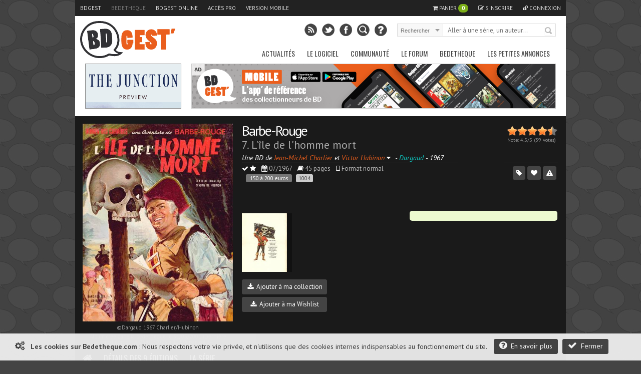

--- FILE ---
content_type: text/html; charset=UTF-8
request_url: https://www.bedetheque.com/BD-Barbe-Rouge-Tome-7-L-ile-de-l-homme-mort-1004.html
body_size: 22474
content:
<!DOCTYPE html>
<html dir="ltr" lang="fr">

        <head>
                <!-- ENV/PRODUCTION/0 -->
                
                <title>Barbe-Rouge -7- L'île de l'homme mort</title>
                <meta charset="utf-8" />
                <meta name="robots" content="index,follow" />

                <meta name="viewport" content="width=device-width" />
                <meta name="keywords" content="L'île de l'homme mort, bd, manga, comics, base, cote, argus, cotation, bdm, bande, dessinee, bandes, dessines, logiciel, gestion, collection, couverture, comix, petites annonces, ventes" />    
                <meta name="description" content="" />
                <meta name="author" lang="fr" content="Philippe MAGNERON" />

                                <meta name="category" content="BD, bande dessinee" />        
                <link rel="image_src" href="https://www.bedetheque.com/media/Couvertures/barberouge07.jpg" />

                <meta property="og:title" content="Barbe-Rouge -7- L'île de l'homme mort" />
                <meta property="og:type" content="website" />
                <meta property="og:image" content="https://www.bedetheque.com/media/Couvertures/barberouge07.jpg" />
                <meta property="og:url" content="https://www.bedetheque.com/BD-Barbe-Rouge-Tome-7-L-ile-de-l-homme-mort-1004.html" />
                <meta property="og:description" content="" />

                                <meta name="twitter:card" content="summary_large_image" />
                <meta name="twitter:site" content="@BDGest" />
                <meta name="twitter:creator" content="" />
                <meta name="twitter:title" content="Barbe-Rouge -7- L'île de l'homme mort" />
                <meta name="twitter:description" content="" />
                <meta name="twitter:image" content="https://www.bedetheque.com/media/Couvertures/barberouge07.jpg" />


                <!-- <link rel="icon" type="image/png" href="https://www.bedetheque.com/favicon.ico" /> -->
                <!-- <link rel="icon" type="image/png" href="https://www.bedetheque.com/skin/icons/favicon_bedetheque.png" /> -->
                <link rel="icon" href="https://www.bedetheque.com/favicon_bdgest.svg"  type="image/svg+xml">
                
                                        <link rel="canonical" href="https://www.bedetheque.com/BD-Barbe-Rouge-Tome-7-L-ile-de-l-homme-mort-1004.html" >
                                        
                <link rel="alternate" type="application/rss+xml" title="BDGest RSS Feed" href="https://www.bdgest.com/rss" /> 
                                        <link rel="alternate" media="only screen and (max-width: 640px)" href="https://m.bedetheque.com/BD-Barbe-Rouge-Tome-7-L-ile-de-l-homme-mort-1004.html" >
                
                <link href="https://www.bdgest.com/css/reset.css" rel="stylesheet" type="text/css" />
                <link href="https://www.bdgest.com/css/text.css" rel="stylesheet" type="text/css" />
                <link href="https://www.bdgest.com/css/960.css" rel="stylesheet" type="text/css" />
                <link href="https://www.bdgest.com/css/colorbox.css" rel="stylesheet" type="text/css" />
                <link href="https://www.bdgest.com/css/flexslider.css" rel="stylesheet" type="text/css" />
                <link href="https://www.bedetheque.com/css/font-awesome.min.css" rel="stylesheet" type="text/css" />
                <link href="https://www.bdgest.com/css/style.css?v=c52fb49c" rel="stylesheet" type="text/css" />
                <link href="https://www.bdgest.com/css/jqueryui/jquery-ui-1.9.1.custom.min.css" rel="stylesheet" type="text/css" />
                <link href="https://www.bdgest.com/css/rating.css" rel="stylesheet" type="text/css" />
                <link href="https://fonts.googleapis.com/css?family=Oswald:regular,italic,bold,bolditalic" rel="stylesheet" type="text/css" />
                <link href="https://fonts.googleapis.com/css?family=PT+Sans:regular,italic,bold,bolditalic" rel="stylesheet" type="text/css" />

                                        <link href="https://www.bdgest.com/css/bandeau.css?v=c52fb49c" rel="stylesheet" type="text/css" />
                                        <link href="https://www.bdgest.com/css/datatables.css?v=c52fb49c" rel="stylesheet" type="text/css" />
                
                <!-- Dark Mode -->
                   
                <link href="https://www.bdgest.com/css/responsive.css?v=c52fb49c" rel="stylesheet" type="text/css" />
                                       

        
                        	
        

        <!-- Code de gestion des campagnes -->
                 
                                         
                                                                                                                        <script src='https://www.bedetheque.com/javascript/campagne?Zone[]=1&Zone[]=2&Zone[]=6&Zone[]=9&Zone[]=8&rd=7210'></script> 
                                                                        
                                                                                        
        <!--[if lt IE 9]>
                <script type="text/javascript" src='https://www.bdgest.com/js/ie.js'></script>        
        <link href="https://www.bdgest.com/css/ie.css" rel="stylesheet" type="text/css" />
        <![endif]-->          
        
        <style type="text/css">
                
                .HdSJl2kqFONLGTUQ { width: 190px; height:88px; border:1px solid #888; float: left; overflow:hidden; }
                .HdSJl2kqFONLGTUQ img { width: 190px; height: 88px; border: none;}  
        
                .EXa0DBlNxVvdWr5Y { display:block; margin-bottom:20px; height:140px; width:300px; }
                .EXa0DBlNxVvdWr5Y img { height:140px; width:300px; }
        
                .4ypHEfqFLAeMtnju { width: 940px; margin: 0px auto 5px auto; overflow: hidden;z-index:0;}   
                
                @media only screen and (max-width: 767px) {
	
                        .4ypHEfqFLAeMtnju { display:none !important;}   
                }
                
                @media only screen and (min-width: 480px) and (max-width: 767px) {
                        .4ypHEfqFLAeMtnju { display:none !important;}   
                }
                
       </style>
       
</head>

<body class="home blog">
        
        <!--<div id="fb-root"></div>
        <script>(function(d, s, id) {
          var js, fjs = d.getElementsByTagName(s)[0];
          if (d.getElementById(id)) return;
          js = d.createElement(s); js.id = id;
          js.src = "//connect.facebook.net/fr_FR/sdk.js#xfbml=1&version=v2.0";
          fjs.parentNode.insertBefore(js, fjs);
        }(document, 'script', 'facebook-jssdk'));</script>
        -->
        <input type="hidden" value="" id="yyt">
        
        <div class="pixel_impression" style="display:none;">
            <img id="ImgPixelImpression" src="https://www.bdgest.com/habillages/pixelvide.png" align="bottom" width="1" height="1" border="0" hspace="1"> 
        </div>
        
        <div class="overlay" id="msg-overlay">
                <div class="overlay-grise"></div>
                <div id="msg-div" class="overlay-div">
                        <div class="overlay-entete center">
                                Cher lecteur de BDGest
                                <a href="#" class="ferme-overlay"><i class="icon-remove"></i></a>
                        </div>
                        <div class="overlay-container">
                                <p>Vous utilisez « Adblock » ou un autre logiciel qui bloque les zones publicitaires. Ces emplacements publicitaires sont une source de revenus indispensable à l'activité de notre site.</p>
                                <p>Depuis la création des site bdgest.com et bedetheque.com, nous nous sommes fait une règle de refuser tous les formats publicitaires dits "intrusifs". Notre conviction est qu'une publicité de qualité et bien intégrée dans le design du site sera beaucoup mieux perçue par nos visiteurs.</p>
                                <p>Pour continuer à apprécier notre contenu tout en gardant une bonne expérience de lecture, nous vous proposons soit :</p>
                                <br/>
                                <ul>
                                        <li><b>de validez dans votre logiciel Adblock votre acceptation de la visibilité des publicités sur nos sites.</b>
                                                <br/>
                                                Depuis la barre des modules vous pouvez désactiver AdBlock pour les domaine "bdgest.com" et "bedetheque.com".                         <br/><br/>
                                        </li>
                                        <li><b>d'acquérir une licence BDGest.</b>
                                                <br/>
                                                En plus de vous permettre l'accès au logiciel BDGest\' Online pour gérer votre collection de bande dessinées, cette licence vous permet de naviguer sur le site sans aucune publicité.

                                        </li>
                                </ul>
                                <br/><br/>
                                Merci pour votre compréhension et soutien,<br/>
                                L'équipe BDGest

                        </div>
                        <div class="overlay-boutons">

                                <input type="button" value="Fermer" class="buttonflat gray ferme-overlay">
                        </div>
                </div>		
        </div>

                        <div class="cookie_message">                       
                        <span class="msg">  
                                <i class="icon-cogs icon-1x"></i>&nbsp;&nbsp;
                                <b>Les cookies sur Bedetheque.com</b> : 
                                Nous respectons votre vie privée, et n'utilisons que des cookies internes indispensables au fonctionnement du site.                                      
                                <a href="https://www.bdgest.com/cookies" class="buttonflat bt-mid" style="margin-left:10px;"><i class="icon-question-sign icon-1x"></i>&nbsp;&nbsp;En savoir plus</a>
                                <a href="#" class="buttonflat bt-mid" id="link_ferme_cookie"><i class="icon-ok icon-1x"></i>&nbsp;&nbsp;Fermer</a>
                        </span>

                </div>
        
                                                <script>
                if (Campagnes[2] != "") {
                        document.write("<div id=\"pub-overlay\" class=\"overlay\">");
                        document.write("<div class=\"overlay-grise\"></div>");
                        document.write("<div id=\"interstitiel\">");
                        AfficheZone(2);
                        document.write("</div>");
                        document.write("<div id=\"interstitiel-ferme\"><a class=\"ferme-overlay\">Accès direct à www.bedetheque.com</a></div>");
                        document.write("</div>");
                }
                        </script> 
                	
                <div class="overlay" id="form-overlay">
                <div class="overlay-grise"></div>
                <div id="form-div" class="overlay-div">
                        <div class="overlay-entete">Titre Fenetre</div>
                        <div class="overlay-container">
                                Contenu Fenetre
                        </div>
                        <div class="overlay-boutons">
                                <input type="button" value="Fermer" class="button gray ferme-overlay">
                        </div>
                </div>		
        </div>

        <div class="overlay" id="form-overlay-acheter">
                <div class="overlay-grise"></div>
                <div id="form-div-acheter" class="overlay-div"></div>		
        </div>

        
        <div class="overlay" id="login-overlay">
        <div class="overlay-grise"></div>
        <div id="login-div" class="overlay-div">
                <form method="post" action="https://www.bedetheque.com/connect/login">
                        <input type="hidden" name="page_source" value="https://www.bedetheque.com/BD-Barbe-Rouge-Tome-7-L-ile-de-l-homme-mort-1004.html">
                        <input type="hidden" name="csrf_token_bel" value="581e1d5b7baae9748d488d6ccd5bb500">
                        <div class="overlay-entete">
                                Connexion
                                <a href="#" class="ferme-overlay"><i class="icon-remove"></i></a>
                        </div>
                        <div class="overlay-container">
                                <div class="overlay-icon-login">
                                </div>

                                <fieldset>
                                        <ul>
                                                <li><label for="pseudo">Pseudo : </label><input type="text" id="pseudo" name="pseudo" value="" placeholder="Votre pseudo" class="ombre" /></li>
                                                <li><label for="password">Mot de passe : </label><input type="password" id="password" name="password" value="" placeholder="Votre mot de passe" class="ombre"/></li>
                                                <li><label for="auto_connect"></label><input type="checkbox" id="auto_connect" name="auto_connect" value="1" /> Se souvenir de moi</li>

                                        </ul>       
                                </fieldset>
                                <span><a href="https://www.bdgest.com/compte/password">J'ai oublié mon mot de passe</a></span>
                        </div>
                        <div class="overlay-boutons">
                                <a href="https://www.bdgest.com/compte/inscription" class="buttonflat gray" style="float:left;">Inscription gratuite</a>
                                <input type="submit" value="Connexion" class="buttonflat" id="btConnexion">
                                <input type="button" value="Fermer" class="buttonflat gray ferme-overlay">
                        </div>
                </form>
        </div>		
</div>                        <div id="hab_click">
                                                        <script type='text/javascript'>AfficheZone(1);</script>
                                        </div>

                <div id="hab_click_side"></div>
                <!-- Begin General -->
        <div class="general">
                <header>
                        <!-- Begin Top -->
                        <div class="top">
                                <div class="top-wrap">
                                        <!-- Begin Top Navigation -->
                                        <div class="top-nav-wrapper">
                                                <div class="menu-top-menu-container">
                                                        <ul class="topNav">
                                                                <li class=""><a href="https://www.bdgest.com/">BDGest</a></li>
                                                                <li class="active"><a href="https://www.bedetheque.com/">Bedetheque</a></li>
                                                                <li><a href="https://online.bdgest.com/">BDGest Online</a></li>
                                                                <li><a href="https://www.bdgest.com/pro">Accès pro</a></li>
                                                                                                                                        <li><a href="https://m.bedetheque.com/BD-Barbe-Rouge-Tome-7-L-ile-de-l-homme-mort-1004.html">Version mobile</a></li>
                                                                                                                               
                                                                
                                                                
                                                                <!--
                                                                <li>
                                                                        <div class="fb-like" data-href="https://www.facebook.com/bdgest" data-layout="button" data-action="like" data-show-faces="true" data-share="true"></div>
                                                                </li> 
                                                                -->
                                                        </ul>
                                                </div>	
                                                <div class="menu-top-connexion">
                                                        <ul class="topNav">
                                                                                                                                        <li class="">
                                                                                <a href="" class="lien-panier"><i class="icon-shopping-cart"></i> Panier <span id="qte-panier">0</span>
                                                                                </a>
                                                                        </li>
                                                                                                                                
                                                                                                                                        <li class=""><a href="https://www.bdgest.com/compte/inscription"><i class="icon-edit"></i> S'inscrire</a></li>
                                                                        <li class="" id="li-connexion"><a href="" class="a-connexion"><i class="icon-unlock"></i> Connexion</a></li>
                                                                
                                                        </ul>
                                                </div>
                                        </div>
                                        <!-- End Top Navigation -->
                                </div>
                        </div>
                        <!-- End Top -->
                        <!-- Begin Top Container 960 gs -->
                        <div class="header container_12">
                                <!-- Begin Logo Header -->
                                <div class="grid_4 logo-header">
                                        <a href='https://www.bdgest.com/'>
                                            <img src="https://www.bdgest.com/skin/logo_h.svg" title="BDGest"/>
                                                                                    </a>                                        
                                        <!--<span class="logo-subtitle">Toute la bande dessinée</span>-->
                                </div>
                                <!-- End Logo Header -->	
                                <!-- Begin Header Content -->
                                <div class="grid_8 prefix_4 header-content">
                                        <!-- Begin Search Header -->
                                        <div class="search-header">
                                                <form method="get" id="search" action="">
                                                        <input type="hidden" id="idglobalsearch" value="">
                                                        <div class="search-select">
                                                                <span class="search-txt-select" id="lib-search-where">Rechercher</span>
                                                                <span class="search-ico-select"></span>
                                                                <select id="searchwhere" name="searchwhere">
                                                                        <option value="0">Accès direct</option>
                                                                        <option value="1">dans tout le site</option>
                                                                        <option value="2">dans les chroniques</option>
                                                                        <option value="3">dans les previews</option>
                                                                        <option value="4">dans les news</option>
                                                                        <option value="5">dans les galeries</option>
                                                                        <option value="6">dans le forum</option>
                                                                        <option value="7">dans la bedetheque</option>
                                                                </select>
                                                        </div>
                                                        <div class="search-text">
                                                                <input type="text" class="search-top" id="searchglobal" value="" placeholder="Aller à une série, un auteur..." />
                                                                <input type="text" class="search-top" name="searchsite" id="searchsite" value="" placeholder="Rechercher..." style="display:none;"/>
                                                        </div>
                                                        <div class="search-button">
                                                                <button type="submit" id="searchbutton" title="Recherche la série dans la bedetheque">Rechercher</button>
                                                        </div>

                                                </form>
                                        </div>	
                                        <!-- Begin Social Header -->
                                        <div class="social-header">
                                                <ul>
                                                        <li class="rss"><a type="application/rss+xml" target="_blank" href="https://www.bdgest.com/rss" title="Flux RSS du site"></a></li>
                                                        <li class="twitter"><a  target="_blank" href="https://www.twitter.com/BDGest" title="Suivez-nous sur Twitter"></a></li>
                                                        <li class="facebook"><a  target="_blank" href="https://www.facebook.com/pages/BD-Gest-Le-portail-BD-de-r%C3%A9f%C3%A9rence/307005630304?ref=hl" title="Suivez-nous sur Facebook" ></a></li>
                                                        <li class="recherche"><a href="https://www.bedetheque.com/search" title="Recherche avancée dans la bedetheque"></a></li>
                                                        <li class="aide"><a href="https://www.bdgest.com/aide" title="Aide"></a></li>
                                                </ul>
                                        </div>
                                        <!-- End Social Header -->

                                </div>
                                <!-- End Header Content -->
                        </div>
                        <!-- End Top Container 960 gs -->
                        <div class="clear"></div>
                        
<div class="container_12 mainnavmenu">
        <!-- Begin Main Navigation -->
        <div class="grid_12 main-nav-wrapper">

                <div class="menu-main-menu-container">
                        <ul id="menu-main-menu" class="mainNav">
                                                                        <li><a href="https://www.bdgest.com/" alt="BD Gest">Actualités</a>
                                                                                                        <ul class="sub-menu">
                                                                                                                                        <li><a href="https://www.bdgest.com/chroniques "><i class="icon-star"></i>&nbsp; Chroniques</a>
                                                                      
                                                                                                                                                </li>
                                                                                                                                        <li><a href="https://www.bdgest.com/previews "><i class="icon-picture"></i>&nbsp; Previews</a>
                                                                      
                                                                                                                                                </li>
                                                                                                                                        <li><a href="https://www.bdgest.com/news "><i class="icon-quote-left"></i>&nbsp; News</a>
                                                                      
                                                                                                                                                </li>
                                                                                                                                        <li><a href="https://www.bdgest.com/dossiers "><i class="icon-film"></i>&nbsp; Expos & Dossiers</a>
                                                                      
                                                                                                                                                </li>
                                                                                                                                        <li><a href="https://www.bdgest.com/sorties_bd "><i class="icon-star"></i>&nbsp; Calendrier des sorties</a>
                                                                      
                                                                                                                                               
                                                                                <ul class="sub-menu">
		

                                                                                                                                                                    <li><a href="https://www.bdgest.com/sorties_bd" style="padding-left: 15px;">Franco-Belge</a></li>
                                                                                                                                                                    <li><a href="https://www.bdgest.com/sorties_comics" style="padding-left: 15px;">Comics</a></li>
                                                                                                                                                                    <li><a href="https://www.bdgest.com/sorties_manga" style="padding-left: 15px;">Manga</a></li>
                                                                                                                                                                    <li><a href="https://www.bdgest.com/sorties_bd?TT=1" style="padding-left: 15px;">Tirages spéciaux</a></li>
                                                                                                                                                                </ul>
                                                                                                                                                </li>
                                                                                                                                        <li><a href="https://www.bdgest.com/top/ventes "><i class="icon-bolt"></i>&nbsp; Meilleures ventes</a>
                                                                      
                                                                                                                                                </li>
                                                                                                                                        <li><a href="https://www.bdgest.com/festivals "><i class="icon-calendar"></i>&nbsp; Festivals et dédicaces</a>
                                                                      
                                                                                                                                                </li>
                                                                                                                                        <li><a href="https://www.bdgest.com/bdgestarts "><i class="icon-glass"></i>&nbsp; BDGest'Arts</a>
                                                                      
                                                                                                                                                </li>
                                                                                                                        </ul>        
                                                             
                                        </li>        
                                                                        <li><a href="https://www.bdgest.com/logiciel" alt="Présentation du logiciel">Le Logiciel</a>
                                                                                                        <ul class="sub-menu">
                                                                                                                                        <li><a href="https://www.bdgest.com/logiciel "><i class="icon-info-sign"></i>&nbsp; Présentation</a>
                                                                      
                                                                                                                                                </li>
                                                                                                                                        <li><a href="https://www.bdgest.com/logiciel/commander "><i class="icon-shopping-cart"></i>&nbsp; Commander</a>
                                                                      
                                                                                                                                                </li>
                                                                                                                                        <li><a href="https://online.bdgest.com/ "><i class="icon-globe"></i>&nbsp; BDGest Online</a>
                                                                      
                                                                                                                                                </li>
                                                                                                                                        <li><a href="https://www.bdgest.com/logiciel/presse "><i class="icon-file-alt"></i>&nbsp; Revue de presse</a>
                                                                      
                                                                                                                                                </li>
                                                                                                                        </ul>        
                                                             
                                        </li>        
                                                                        <li><a href="https://www.bdgest.com/communaute" alt="Communaute">Communauté</a>
                                                                                                        <ul class="sub-menu">
                                                                                                                                        <li><a href="https://www.bdgest.com/top "><i class="icon-trophy"></i>&nbsp; Top 5 des lecteurs</a>
                                                                      
                                                                                                                                                </li>
                                                                                                                                        <li><a href="https://www.bedetheque.com/pantheon "><i class="icon-trophy"></i>&nbsp; Le panthéon de la BD</a>
                                                                      
                                                                                                                                                </li>
                                                                                                                                        <li><a href="https://www.bdgest.com/concours "><i class="icon-fire"></i>&nbsp; Concours</a>
                                                                      
                                                                                                                                                </li>
                                                                                                                                        <li><a href="https://www.bdgest.com/galerie "><i class="icon-picture"></i>&nbsp; Galerie</a>
                                                                      
                                                                                                                                                </li>
                                                                                                                                        <li><a href="https://www.bedetheque.com/indispensables.html "><i class="icon-heart"></i>&nbsp; Indispensables BD</a>
                                                                      
                                                                                                                                                </li>
                                                                                                                                        <li><a href="https://www.bedetheque.com/avis "><i class="icon-comment"></i>&nbsp; Avis des lecteurs</a>
                                                                      
                                                                                                                                                </li>
                                                                                                                                        <li><a href="https://www.bdgest.com/bdgestival "><i class="icon-camera"></i>&nbsp; BDGest'ival</a>
                                                                      
                                                                                                                                                </li>
                                                                                                                        </ul>        
                                                             
                                        </li>        
                                                                        <li><a href="https://www.bdgest.com/forum/" alt="Forum BD">Le Forum</a>
                                                                                                        <ul class="sub-menu">
                                                                                                                                        <li><a href="https://www.bdgest.com/forum/ "><i class="icon-home"></i>&nbsp; Accueil</a>
                                                                      
                                                                                                                                                </li>
                                                                                                                                        <li><a href="https://www.bdgest.com/forum/faq.php "><i class="icon-question-sign"></i>&nbsp; Aide</a>
                                                                      
                                                                                                                                                </li>
                                                                                                                                        <li><a href="https://www.bdgest.com/forum/search.php "><i class="icon-search"></i>&nbsp; Recherche</a>
                                                                      
                                                                                                                                                </li>
                                                                                                                                        <li><a href="https://www.bdgest.com/forum/memberlist.php "><i class="icon-group"></i>&nbsp; Les membres</a>
                                                                      
                                                                                                                                                </li>
                                                                                                                                        <li><a href="https://www.bdgest.com/forum/ranks.php "><i class="icon-bookmark"></i>&nbsp; Les rangs</a>
                                                                      
                                                                                                                                                </li>
                                                                                                                                        <li><a href="https://www.bdgest.com/forum/viewonline.php "><i class="icon-globe"></i>&nbsp; Qui est en ligne ?</a>
                                                                      
                                                                                                                                                </li>
                                                                                                                        </ul>        
                                                             
                                        </li>        
                                                                        <li><a href="https://www.bedetheque.com/" alt="La bedetheque">Bedetheque</a>
                                                                                                        <ul class="sub-menu">
                                                                                                                                        <li><a href="https://www.bedetheque.com/nouveautes "><i class="icon-star"></i>&nbsp; Nouveautés</a>
                                                                      
                                                                                                                                                </li>
                                                                                                                                        <li><a href="https://www.bedetheque.com/bandes_dessinees_A.html "><i class="icon-comments"></i>&nbsp; Les Séries</a>
                                                                      
                                                                                                                                                </li>
                                                                                                                                        <li><a href="https://www.bedetheque.com/liste_auteurs_BD_A.html "><i class="icon-user"></i>&nbsp; Les Auteurs</a>
                                                                      
                                                                                                                                                </li>
                                                                                                                                        <li><a href="https://www.bedetheque.com/pantheon "><i class="icon-trophy"></i>&nbsp; Le Panthéon de la BD</a>
                                                                      
                                                                                                                                                </li>
                                                                                                                                        <li><a href="https://www.bedetheque.com/liste_revues_A.html "><i class="icon-file-alt"></i>&nbsp; Les Revues</a>
                                                                      
                                                                                                                                                </li>
                                                                                                                                        <li><a href="https://www.bedetheque.com/theme "><i class="icon-comments-alt"></i>&nbsp; Les Thèmes</a>
                                                                      
                                                                                                                                                </li>
                                                                                                                                        <li><a href="https://www.bedetheque.com/ventes "><i class="icon-shopping-cart"></i>&nbsp; Petites Annonces</a>
                                                                      
                                                                                                                                                </li>
                                                                                                                                        <li><a href="https://www.bedetheque.com/album/creation "><i class="icon-plus-sign"></i>&nbsp; Ajouter un album</a>
                                                                      
                                                                                                                                                </li>
                                                                                                                                        <li><a href="https://www.bedetheque.com/search "><i class="icon-search"></i>&nbsp; Recherche détaillée</a>
                                                                      
                                                                                                                                                </li>
                                                                                                                        </ul>        
                                                             
                                        </li>        
                                                                        <li><a href="https://www.bedetheque.com/ventes" alt="Les petites annonces BD">Les petites annonces</a>
                                                             
                                        </li>        
                                                        </ul>
                </div>		
        </div>

        <!-- End Main Navigation -->
</div>
<div class="container_12 dropdownmenu">
        <!-- Begin Main Navigation -->
        <div class="grid_12">

                <div class="responsive-menu-wrapper">
                        <select class="menu dropdown-menu">
                                <option value="" class="blank" selected="selected">&#8211; Menu principal &#8211;</option>
                                                                        <option value="#">-------------Actualités-------------</option>
                                                                                                                                                <option value="https://www.bdgest.com/chroniques">Chroniques</option>
                                                                                                        <option value="https://www.bdgest.com/previews">Previews</option>
                                                                                                        <option value="https://www.bdgest.com/news">News</option>
                                                                                                        <option value="https://www.bdgest.com/dossiers">Expos & Dossiers</option>
                                                                                                        <option value="https://www.bdgest.com/sorties_bd">Calendrier des sorties</option>
                                                                                                        <option value="https://www.bdgest.com/top/ventes">Meilleures ventes</option>
                                                                                                        <option value="https://www.bdgest.com/festivals">Festivals et dédicaces</option>
                                                                                                        <option value="https://www.bdgest.com/bdgestarts">BDGest'Arts</option>
                                                                                              
                                                                        <option value="#">-------------Le Logiciel-------------</option>
                                                                                                                                                <option value="https://www.bdgest.com/logiciel">Présentation</option>
                                                                                                        <option value="https://www.bdgest.com/logiciel/commander">Commander</option>
                                                                                                        <option value="https://online.bdgest.com/">BDGest Online</option>
                                                                                                        <option value="https://www.bdgest.com/logiciel/presse">Revue de presse</option>
                                                                                              
                                                                        <option value="#">-------------Communauté-------------</option>
                                                                                                                                                <option value="https://www.bdgest.com/top">Top 5 des lecteurs</option>
                                                                                                        <option value="https://www.bedetheque.com/pantheon">Le panthéon de la BD</option>
                                                                                                        <option value="https://www.bdgest.com/concours">Concours</option>
                                                                                                        <option value="https://www.bdgest.com/galerie">Galerie</option>
                                                                                                        <option value="https://www.bedetheque.com/indispensables.html">Indispensables BD</option>
                                                                                                        <option value="https://www.bedetheque.com/avis">Avis des lecteurs</option>
                                                                                                        <option value="https://www.bdgest.com/bdgestival">BDGest'ival</option>
                                                                                              
                                                                        <option value="#">-------------Le Forum-------------</option>
                                                                                                                                                <option value="https://www.bdgest.com/forum/">Accueil</option>
                                                                                                        <option value="https://www.bdgest.com/forum/faq.php">Aide</option>
                                                                                                        <option value="https://www.bdgest.com/forum/search.php">Recherche</option>
                                                                                                        <option value="https://www.bdgest.com/forum/memberlist.php">Les membres</option>
                                                                                                        <option value="https://www.bdgest.com/forum/ranks.php">Les rangs</option>
                                                                                                        <option value="https://www.bdgest.com/forum/viewonline.php">Qui est en ligne ?</option>
                                                                                              
                                                                        <option value="#">-------------Bedetheque-------------</option>
                                                                                                                                                <option value="https://www.bedetheque.com/nouveautes">Nouveautés</option>
                                                                                                        <option value="https://www.bedetheque.com/bandes_dessinees_A.html">Les Séries</option>
                                                                                                        <option value="https://www.bedetheque.com/liste_auteurs_BD_A.html">Les Auteurs</option>
                                                                                                        <option value="https://www.bedetheque.com/pantheon">Le Panthéon de la BD</option>
                                                                                                        <option value="https://www.bedetheque.com/liste_revues_A.html">Les Revues</option>
                                                                                                        <option value="https://www.bedetheque.com/theme">Les Thèmes</option>
                                                                                                        <option value="https://www.bedetheque.com/ventes">Petites Annonces</option>
                                                                                                        <option value="https://www.bedetheque.com/album/creation">Ajouter un album</option>
                                                                                                        <option value="https://www.bedetheque.com/search">Recherche détaillée</option>
                                                                                              
                                                                        <option value="#">-------------Les petites annonces-------------</option>
                                            
                                                <option value="https://www.bedetheque.com/ventes">Les petites annonces</option>     
                                              
                                                        </select>       
                </div>
        </div>
        <!-- End Main Navigation -->
</div>
                </header>	
                <div class="clear"></div>

                <!-- Begin Container -->

                <div class="container" itemscope itemtype="https://schema.org/Book">

                                            
                      
                                                        
                                                                        <!-- Banniere publicitaire -->
                                        
                                        <div class="4ypHEfqFLAeMtnju" style="width: 940px; margin: 0px auto 5px auto; overflow: hidden;z-index:0;">
                                                <div class="HdSJl2kqFONLGTUQ" style="width: 190px; height:88px; border:1px solid #888; float: left; overflow:hidden;">
                                                        <a href="https://www.bdgest.com/preview/detail/id/4615/source/bandeau"><img src="https://www.bdgest.com/prepages/Bandeaux/4615_ban.gif" title="Preview The Junction Récit complet - Glénat" style="width: 190px; height: 88px; border: none;"></a>
                                                </div>

                                                <div class="ban-top">
                                                        <div class="pub-sticker">AD</div>
                                                        <div class="interne-728x90">
                                                                <script type="text/javascript">AfficheZone(6);</script>
                                                        </div>
                                                </div>

                                        </div>
                                                                <!-- End Banniere publicitaire -->
                        
                                                        <!-- Bandeau Bedetheque -->
                                <article class="bandeau-large">      

        <input type="hidden" id="NbWrapper" value="36" />
        <input type="hidden" id="NbWrapperLigne" value="9" />
        <input type="hidden" id="LargeurWrapper" value="100" />
        <input type="hidden" id="IdAlbum" value="1004" />
        <input type="hidden" id="IdAlbumPanier" value="" />
        <input type="hidden" id="EANs" value="9782205002379">
        <input type="hidden" id="prix_bdfugue" value="">
        <input type="hidden" id="dispo_bdfugue" value="" >
        <input type="hidden" id="Vendor" value="" >
        <input type="hidden" id="VendorId" value="" >
        <input type="hidden" id="VendorComment" value="" >
        <input type="hidden" id="state_bdfugue" value="" >
        <input type="hidden" id="fdp_bdfugue" value="" >
        <input type="hidden" id="EAN" value="9782205002379">
        <input type="hidden" value="Barbe-Rouge -7- L'île de l'homme mort" id="AltTitle">
        <input type="hidden" value="https://www.bedetheque.com/media/Couvertures/barberouge07.jpg" id="Couverture">
     
        <a name="1004"></a>

        <div class="bandeau-principal">

                <div class="bandeau-image album">
                                                <a class="zoom-format-icon colorbox" href="https://www.bedetheque.com/media/Couvertures/barberouge07.jpg" title="Couverture de Barbe-Rouge -7- L'île de l'homme mort">
                                <img itemprop="image" style="height:395.25px;" src="https://www.bedetheque.com/media/Couvertures/barberouge07.jpg" alt="Couverture de Barbe-Rouge -7- L'île de l'homme mort" class="fadeover image_album">
                        </a>
                        <div class="copyrightserie">©Dargaud 1967 Charlier/Hubinon</div>
                        <div class="date-creation page-panier">
                                Album créé dans la bedetheque le 31/05/2001                                (Dernière modification le 23/01/2023 à 10:59) par xof 24                        </div>   
                </div>

                <div class="bandeau-info album panier">
                  
                                                                <div class="etoiles">
                                   
                                                                                        <div class="ratingblock" itemprop="aggregateRating" itemscope itemtype="https://schema.org/AggregateRating" >
                                <ul id="rate1004" class="unit-rating" >
                           
                        <li id="current-rating1004" class="current-rating" style="width:89.8%;">Currently 4.49/10</li>      
                                                                                                <li class="a-rate1004"><a href="https://www.bedetheque.com/ajax/rating/note/0/album/1004" title="0 sur 5" class="r1-unit noter" rel="nofollow">1</a></li>
                                                                        <li class="a-rate1004"><a href="https://www.bedetheque.com/ajax/rating/note/1/album/1004" title="1 sur 5" class="r2-unit noter" rel="nofollow">2</a></li>
                                                                        <li class="a-rate1004"><a href="https://www.bedetheque.com/ajax/rating/note/2/album/1004" title="2 sur 5" class="r3-unit noter" rel="nofollow">3</a></li>
                                                                        <li class="a-rate1004"><a href="https://www.bedetheque.com/ajax/rating/note/3/album/1004" title="3 sur 5" class="r4-unit noter" rel="nofollow">4</a></li>
                                                                        <li class="a-rate1004"><a href="https://www.bedetheque.com/ajax/rating/note/4/album/1004" title="4 sur 5" class="r5-unit noter" rel="nofollow">5</a></li>
                                                                        <li class="a-rate1004"><a href="https://www.bedetheque.com/ajax/rating/note/5/album/1004" title="5 sur 5" class="r6-unit noter" rel="nofollow">6</a></li>
                                      
                         
                </ul>
                <p class="message" id="ratemsg1004">
                                                                                                                       
                                        Note: <span itemprop="ratingValue">4.5</span>/<span itemprop="bestRating">5</span> (<span itemprop="ratingCount">39</span> votes)<meta itemprop="worstRating" content="0">                                                                
                        
                </p>           
</div>
                                    </div>
                                                    

                                                        <h1>
                                        <a href="https://www.bedetheque.com/serie-60-BD-Barbe-Rouge.html" title="Barbe-Rouge">
                                                Barbe-Rouge                                        </a>
                                </h1>  
                                <h2>
                                        7<span class="numa"></span>.        
                                        L'île de l'homme mort 
                                </h2>
                                                <meta itemprop="name" content="Barbe-Rouge - L'île de l'homme mort">
                        <meta itemprop="alternativeheadline" content="Tome 7">
                        <h3>
                                Une BD de 
                                <a href="https://www.bedetheque.com/auteur-25-BD-Charlier-Jean-Michel.html" title="Voir la fiche de Jean-Michel Charlier" alt="Voir la fiche de Jean-Michel Charlier">
                                        <span itemprop="author">Jean-Michel Charlier</span>
                                </a>
                                                                        et 
                                        <a href="https://www.bedetheque.com/auteur-316-BD-Hubinon-Victor.html" title="Voir la fiche de Victor Hubinon" alt="Voir la fiche de Victor Hubinon">
                                                <span itemprop="illustrator">Victor Hubinon</span>
                                        </a> 
                                                                <a href="" class="lien-caret btShowAuteurs" title="Voir tous les auteurs de l'album"><i class="icon-caret-down"></i></a>
                                - <span itemprop="publisher" class='editeur'>Dargaud</span>
                                                                - <span class='annee'>1967</span>
                                <div class='liste-auteurs'>
                                                                                                                                                <a href="https://www.bedetheque.com/auteur-25-BD-Charlier-Jean-Michel.html" title="Voir la fiche de Charlier, Jean-Michel" alt="Voir la fiche de Charlier, Jean-Michel">
                                                                       
                                                        Charlier, Jean-Michel                                                                
                                                        </a>
                                                     
                                                <span class='metier'>(Scénario)</span>
                                                                                                                                                        <a href="https://www.bedetheque.com/auteur-316-BD-Hubinon-Victor.html" title="Voir la fiche de Hubinon, Victor" alt="Voir la fiche de Hubinon, Victor">
                                                                       
                                                        Hubinon, Victor                                                                
                                                        </a>
                                                     
                                                <span class='metier'>(Dessin)</span>
                                                                                                                                                        <a href="https://www.bedetheque.com/auteur-336-BD-Paape-Eddy.html" title="Voir la fiche de Paape, Eddy" alt="Voir la fiche de Paape, Eddy">
                                                                       
                                                        Paape, Eddy                                                                
                                                        </a>
                                                     
                                                <span class='metier'>(Dessin)</span>
                                                                                                                                                        <a href="https://www.bedetheque.com/auteur-7691-BD-Quadrichromie.html" title="Voir la fiche de <Quadrichromie>" alt="Voir la fiche de <Quadrichromie>">
                                                                       
                                                        &lt;Quadrichromie&gt;                                                                
                                                        </a>
                                                     
                                                <span class='metier'>(Couleurs)</span>
                                                                                                                                                        <a href="https://www.bedetheque.com/auteur-15602-BD-Thos-Yves.html" title="Voir la fiche de Thos, Yves" alt="Voir la fiche de Thos, Yves">
                                                                       
                                                        Thos, Yves                                                                
                                                        </a>
                                                     
                                                <span class='metier'>(Couverture)</span>
                                                                                </div>

                        </h3>
                        <h4>
                                <div class="menu-informations">
                                        <i class="icon-ok" title="Cette fiche est complète"></i>                                        <i class="icon-star" title="Edition originale"></i>                                                                                                                        

                                                                                        <span title="Dépot légal"><i class="icon-calendar espace"></i> 07/1967                                                                                                                        <meta itemprop="datePublished" content="1967-07-01">
                                                                                                        </span>
                                                                                <i class="icon-book espace"></i> <span itemprop="numberOfPages">45</span> pages                                                <span><i class="icon-tablet espace"></i> Format normal</span>
                                                <br/>        
                                                                                

                                                                                        <span class="estimation" title="Album coté : estimation de l'album en édition originale">
                                                        150 à 200 euros                                                </span>
                                                                                <span class="idbel" title="Identifiant BEL">1004</span>
                                </div>
                                <div class="menu-boutons" id="bt-album-1004">

                                        
                                        
                                        
                                        

                                        
                                        <a class="buttonflat btErreur" title="Signaler une erreur sur cet album" ><i class="icon-warning-sign"></i></a>

                                                                                        <a class="buttonflat btTop" title="Mettre cet album dans le top mensuel" ><i class="icon-heart"></i></a>
                                                <a class="buttonflat btCote" title="Proposer une cote pour cet album" ><i class="icon-tag"></i></a>
                                                                                                
                                                
                                                                                                                                                                                                                                                

                                </div>
                                <div class="clear"></div>

                        </h4>
                                                
                        <p class="auto-height" id="p-serie">
                                  
                        </p>
                         
                                                        <meta itemprop="inLanguage" content="fr">    
                           
                        <meta itemprop="genre" content="Europe - Aventure">


                       
                            
                        
                        <div class="clear"></div>

                        <div class="boutons">
                                
                                <div class="bandeau-vignette" style="">
                                            
                                        <ul>
                                        
                                                                                                                                                                                <li><a class="zoom-format-icon browse-versos" href="https://www.bedetheque.com/media/Versos/BarbeRouge_07v_1004.jpg" title="Verso de Barbe-Rouge -7- L'île de l'homme mort">
                                                                                <img  src="https://www.bedetheque.com/cache/thb_versos/BarbeRouge_07v_1004.jpg"    class="fadeover" alt="Verso de Barbe-Rouge -7- L'île de l'homme mort">
                                                                        </a></li>
                                                                                                        
                                        </ul>
                                                                        </div>
                                


                            <div class="bandeau-online" id="online_1004">
                                <a class="btFlatColl buttonflat bt-block" title="Ajouter cet album à votre collection BDGest Online"><i class="icon-download-alt"></i>&nbsp;&nbsp;Ajouter à ma collection</a>
                                <a class="btFlatWish buttonflat bt-block" title="Ajouter cet album à votre wishlist BDGest Online"><i class="icon-download-alt"></i>&nbsp;&nbsp;Ajouter à ma Wishlist</a>
                            </div>

                            
                        </div>
                        
                        <!-- ----------------------------------------------------- -->
                        <!-- BEGIN WIDGET PANIER -->  
                        <!-- ----------------------------------------------------- -->                                      
                        <div  class="panier-album widget-BDFugue">		
    
                            
                            <div class="widget-BDFugue-acheter">
                                <span class="titre-box-acheter">
                                    <i class="icon-shopping-cart"></i> Acheter l'album
                                </span>
                                
                                <span class="PrixAlbumPanier"></span>

                                <div class="btn-group">
                                    <a class="buttonflat btn green btAjoutPanier" id=""><i class="icon-shopping-cart"></i> Ajouter au panier</a>                              
                                </div>
                                
                                <div class="infos-bdfugue">
                                    <ul class="panier-infos">
                                        <li><span class="timeProcess"></span></li>
                                        <li><span class="min_shipping_price"></span></li>
                                        <li><span class="state"></span></li>
                                        <li>
                                                <span>Vendu et expédié par</span> <span class="vendor">BDfugue</span>
                                                <span class="occasion-comment"></span>
                                        </li>
                                        <li class="li-occasion"><span class="dispo_occasion">Disponible d'occasion sur BDfugue.com</span></li>
                                    </ul>
                             
                              
                                   
                                </div>

                                <div class="promotion-bdfugue">
                                        <a id="url_img_promotion_bdfugue" class="zoom-format-icon colorbox" href="" title="">
                                                <img id="img-promotion-bdfugue">
                                        </a>
                                        <span id="libelle-promotion-bdfugue"></span>
                                </div>
                                <span class="panier-footer">
                                        Un partenariat <a href="https://www.bedetheque.com/achat/bdfugue?IdBDFugue=&s=bedetheque&r=album" target="_blank" id="lien-pourquoi-bdfugue" title="Voir l'album sur BDfugue"><img src="https://www.bdgest.com/skin/logo_bdfugue.svg" class="logo-bdfugue"></a>
                                        <a href="" class="lien-pourquoi-bdfugue">En savoir plus ?</a>

                                </span>
                            </div>

                            <div class="widget-BDFugue-panier">
                                <div class="btn-group">
                                    <a class="buttonflat btn green bt-lien-panier" ><i class="icon-shopping-cart"></i> <span class="lbVoirPanier">Voir le panier</span></a>                               
                                </div>
                                <span class="panier-message" style="margin-bottom:10px;">L'album a bien été ajouté au panier</span>
                                <span class="panier-footer">
                                        Un partenariat <a href="https://www.bedetheque.com/achat/bdfugue?IdBDFugue=&s=bedetheque&r=album" target="_blank" id="lien-pourquoi-bdfugue" title="Voir l'album sur BDfugue"><img src="https://www.bdgest.com/skin/logo_bdfugue.svg" class="logo-bdfugue"></a>
                                        <a href="" class="lien-pourquoi-bdfugue">En savoir plus ?</a>

                                </span>
                                <div class="panier-footer-icones">
                                    <span class="icone-bdfugue"><img src="https://www.bdgest.com/skin/cadenas-bdfugue.webp" ></span> Paiement sécurisé&nbsp;&nbsp;&nbsp;
                                    <span class="icone-bdfugue"><img src="https://www.bdgest.com/skin/colis-bdfugue.webp" ></span> Colis soigné

                                </div>
                        
                            </div>

                            <div class="widget-BDFugue-indisponible">
                                <span class="panier-absent">Album indisponible chez <a href="https://www.bdfugue.com/aide?ref=3&data=aide" target="_blank" id="lien-pourquoi-bdfugue" title="Pourquoi BDfugue ?"><img src="https://www.bdgest.com/skin/logo_bdfugue.svg" class="logo-bdfugue" style="margin-left:2px;"></a></span>
                                <span class="panier-absent-sous">Cet album n'est pas disponible<br/>chez notre partenaire pour l'instant.</span>

                                <div class="li-occasion"><span class="dispo_occasion">Disponible d'occasion sur BDfugue.com</span></div>

                            </div>

                            <div class="widget-BDFugue-aparaitre">
                                <span class="panier-absent">Bientôt disponible chez <a href="https://www.bdfugue.com/aide?ref=3&data=aide" target="_blank" id="lien-pourquoi-bdfugue" title="Pourquoi BDfugue ?"><img src="https://www.bdgest.com/skin/logo_bdfugue.svg" class="logo-bdfugue" style="margin-left:2px;"></a></span>
                                <span class="panier-absent-sous">Album à paraître le <b><span class="span-aparaitre"></span></b></span>.

                            </div>
                            
                        
                        </div>
                        <!-- ----------------------------------------------------- -->
                        <!-- END WIDGET -->
                        <!-- ----------------------------------------------------- -->
                </div>

        </div>
        <div class="bandeau-menu">
                <ul>        
                        <li><a itemprop="url" href="https://www.bedetheque.com/BD-Barbe-Rouge-Tome-7-L-ile-de-l-homme-mort-1004.html" title="L'île de l'homme mort"><i class="icon-home"></i></a></li>
                        <li><a href="https://www.bedetheque.com/BD-Barbe-Rouge-Tome-7-L-ile-de-l-homme-mort-1004.html#reed" title="Détail des éditions">
                                        Détails des 9 éditions                                </a></li>
                        <li><a href="https://www.bedetheque.com/serie-60-BD-Barbe-Rouge.html" title="Barbe-Rouge">La Série</a></li>     
                </ul> 

        </div>
        

                        <div class="bandeau-wrapper albums" style="padding-left:20px;">
                                                                                                                                                                                                                                                                                                                                                                                                                                                                                                                                                                                                                                                                                                                                                                                                                                                                                                                                                                                                                                                                                                                                                                                                                                                                                                                                                                                                                                                                                                                                                                                                                                                                                                                                                                                                                                                                                                                                                                                                                                                                                                                                                                                                                                                
                                                        <div class="wrapper-nav" ><a href="#" class="wrapper-left" style="display:none;"><i class="icon-chevron-left icon-2x"></i></a></div>
                                                <div class="wrapper" style="max-width:895px;margin:5px 0 0 0;">
                                <ul style="width:3636px;left:0px;" id="wrapper-ul">
                                                                                        <li  class="">
                                                        <a href="https://www.bedetheque.com/BD-Barbe-Rouge-Tome-1-Le-demon-des-Caraibes-18808.html" title="Barbe-Rouge -1- Le démon des Caraïbes">
                                                                <img src="https://www.bedetheque.com/cache/thb_couv/Barberouge1_L_18808.jpg" class="libre" alt="Barbe-Rouge -1- Le démon des Caraïbes">
                                                        </a>
                                                        <div class="sous-titre">
                                                                <img src="https://www.bdgest.com/skin/stars2/4.5.png" class="stars" title="4.33/5 (49 notes)"/><br/>
                                                                Tome 1                                                        </div>
                                                </li>
                                                                                        <li  class="">
                                                        <a href="https://www.bedetheque.com/BD-Barbe-Rouge-Tome-2-Le-Roi-des-Sept-Mers-37349.html" title="Barbe-Rouge -2- Le Roi des Sept Mers">
                                                                <img src="https://www.bedetheque.com/cache/thb_couv/BarbeRouge_02_37349.jpg" class="libre" alt="Barbe-Rouge -2- Le Roi des Sept Mers">
                                                        </a>
                                                        <div class="sous-titre">
                                                                <img src="https://www.bdgest.com/skin/stars2/4.5.png" class="stars" title="4.42/5 (38 notes)"/><br/>
                                                                Tome 2                                                        </div>
                                                </li>
                                                                                        <li  class="">
                                                        <a href="https://www.bedetheque.com/BD-Barbe-Rouge-Tome-3-Le-fils-de-Barbe-Rouge-40018.html" title="Barbe-Rouge -3- Le fils de Barbe-Rouge">
                                                                <img src="https://www.bedetheque.com/cache/thb_couv/barberouge3_c_40018.jpg" class="libre" alt="Barbe-Rouge -3- Le fils de Barbe-Rouge">
                                                        </a>
                                                        <div class="sous-titre">
                                                                <img src="https://www.bdgest.com/skin/stars2/4.png" class="stars" title="4.21/5 (34 notes)"/><br/>
                                                                Tome 3                                                        </div>
                                                </li>
                                                                                        <li  class="">
                                                        <a href="https://www.bedetheque.com/BD-Barbe-Rouge-Tome-4-Defi-au-Roy-18809.html" title="Barbe-Rouge -4- Défi au Roy">
                                                                <img src="https://www.bedetheque.com/cache/thb_couv/barberouge04.jpg" class="libre" alt="Barbe-Rouge -4- Défi au Roy">
                                                        </a>
                                                        <div class="sous-titre">
                                                                <img src="https://www.bdgest.com/skin/stars2/4.png" class="stars" title="4.22/5 (36 notes)"/><br/>
                                                                Tome 4                                                        </div>
                                                </li>
                                                                                        <li  class="">
                                                        <a href="https://www.bedetheque.com/BD-Barbe-Rouge-Tome-5-Les-revoltes-de-l-Oceane-18810.html" title="Barbe-Rouge -5- Les révoltés de l'Océane">
                                                                <img src="https://www.bedetheque.com/cache/thb_couv/barberouge05.jpg" class="libre" alt="Barbe-Rouge -5- Les révoltés de l'Océane">
                                                        </a>
                                                        <div class="sous-titre">
                                                                <img src="https://www.bdgest.com/skin/stars2/4.png" class="stars" title="4.09/5 (34 notes)"/><br/>
                                                                Tome 5                                                        </div>
                                                </li>
                                                                                        <li  class="">
                                                        <a href="https://www.bedetheque.com/BD-Barbe-Rouge-Tome-6-Le-vaisseau-fantome-44612.html" title="Barbe-Rouge -6- Le vaisseau fantôme">
                                                                <img src="https://www.bedetheque.com/cache/thb_couv/barberougecouveo.JPG" class="libre" alt="Barbe-Rouge -6- Le vaisseau fantôme">
                                                        </a>
                                                        <div class="sous-titre">
                                                                <img src="https://www.bdgest.com/skin/stars2/4.5.png" class="stars" title="4.41/5 (39 notes)"/><br/>
                                                                Tome 6                                                        </div>
                                                </li>
                                                                                        <li  class="active">
                                                        <a href="https://www.bedetheque.com/BD-Barbe-Rouge-Tome-7-L-ile-de-l-homme-mort-1004.html" title="Barbe-Rouge -7- L'île de l'homme mort">
                                                                <img src="https://www.bedetheque.com/cache/thb_couv/barberouge07.jpg" class="libre" alt="Barbe-Rouge -7- L'île de l'homme mort">
                                                        </a>
                                                        <div class="sous-titre">
                                                                <img src="https://www.bdgest.com/skin/stars2/4.5.png" class="stars" title="4.49/5 (39 notes)"/><br/>
                                                                Tome 7                                                        </div>
                                                </li>
                                                                                        <li  class="">
                                                        <a href="https://www.bedetheque.com/BD-Barbe-Rouge-Tome-8-Le-piege-espagnol-50148.html" title="Barbe-Rouge -8- Le piège espagnol">
                                                                <img src="https://www.bedetheque.com/cache/thb_couv/barberougedargaud08.jpg" class="libre" alt="Barbe-Rouge -8- Le piège espagnol">
                                                        </a>
                                                        <div class="sous-titre">
                                                                <img src="https://www.bdgest.com/skin/stars2/4.5.png" class="stars" title="4.41/5 (34 notes)"/><br/>
                                                                Tome 8                                                        </div>
                                                </li>
                                                                                        <li  class="">
                                                        <a href="https://www.bedetheque.com/BD-Barbe-Rouge-Tome-9-La-fin-du-Faucon-noir-1006.html" title="Barbe-Rouge -9- La fin du "Faucon noir"">
                                                                <img src="https://www.bedetheque.com/cache/thb_couv/Barberouge9_1006.jpg" class="libre" alt="Barbe-Rouge -9- La fin du "Faucon noir"">
                                                        </a>
                                                        <div class="sous-titre">
                                                                <img src="https://www.bdgest.com/skin/stars2/4.5.png" class="stars" title="4.41/5 (32 notes)"/><br/>
                                                                Tome 9                                                        </div>
                                                </li>
                                                                                        <li  class="">
                                                        <a href="https://www.bedetheque.com/BD-Barbe-Rouge-Tome-10-Mort-ou-vif-1007.html" title="Barbe-Rouge -10- Mort ou vif">
                                                                <img src="https://www.bedetheque.com/cache/thb_couv/BarbeRouge_10_1007.jpg" class="libre" alt="Barbe-Rouge -10- Mort ou vif">
                                                        </a>
                                                        <div class="sous-titre">
                                                                <img src="https://www.bdgest.com/skin/stars2/4.png" class="stars" title="4.22/5 (36 notes)"/><br/>
                                                                Tome 10                                                        </div>
                                                </li>
                                                                                        <li  class="">
                                                        <a href="https://www.bedetheque.com/BD-Barbe-Rouge-Tome-11-Le-tresor-de-Barbe-Rouge-1009.html" title="Barbe-Rouge -11- Le trésor de Barbe-Rouge">
                                                                <img src="https://www.bedetheque.com/cache/thb_couv/barberouge11.jpg" class="libre" alt="Barbe-Rouge -11- Le trésor de Barbe-Rouge">
                                                        </a>
                                                        <div class="sous-titre">
                                                                <img src="https://www.bdgest.com/skin/stars2/4.5.png" class="stars" title="4.41/5 (34 notes)"/><br/>
                                                                Tome 11                                                        </div>
                                                </li>
                                                                                        <li  class="">
                                                        <a href="https://www.bedetheque.com/BD-Barbe-Rouge-Tome-12-La-mission-secrete-de-l-Epervier-1172.html" title="Barbe-Rouge -12- La mission secrète de l'Epervier">
                                                                <img src="https://www.bedetheque.com/cache/thb_couv/barberouge12.jpg" class="libre" alt="Barbe-Rouge -12- La mission secrète de l'Epervier">
                                                        </a>
                                                        <div class="sous-titre">
                                                                <img src="https://www.bdgest.com/skin/stars2/4.5.png" class="stars" title="4.46/5 (28 notes)"/><br/>
                                                                Tome 12                                                        </div>
                                                </li>
                                                                                        <li  class="">
                                                        <a href="https://www.bedetheque.com/BD-Barbe-Rouge-Tome-13-Barbe-Rouge-a-la-Rescousse-1194.html" title="Barbe-Rouge -13- Barbe-Rouge à la Rescousse">
                                                                <img src="https://www.bedetheque.com/cache/thb_couv/BarbeRouge_13_1194.jpg" class="libre" alt="Barbe-Rouge -13- Barbe-Rouge à la Rescousse">
                                                        </a>
                                                        <div class="sous-titre">
                                                                <img src="https://www.bdgest.com/skin/stars2/4.5.png" class="stars" title="4.45/5 (29 notes)"/><br/>
                                                                Tome 13                                                        </div>
                                                </li>
                                                                                        <li  class="">
                                                        <a href="https://www.bedetheque.com/BD-Barbe-Rouge-Tome-14-Le-pirate-sans-visage-11820.html" title="Barbe-Rouge -14- Le pirate sans visage">
                                                                <img src="https://www.bedetheque.com/cache/thb_couv/barberouge14.jpg" class="libre" alt="Barbe-Rouge -14- Le pirate sans visage">
                                                        </a>
                                                        <div class="sous-titre">
                                                                <img src="https://www.bdgest.com/skin/stars2/4.5.png" class="stars" title="4.34/5 (29 notes)"/><br/>
                                                                Tome 14                                                        </div>
                                                </li>
                                                                                        <li  class="">
                                                        <a href="https://www.bedetheque.com/BD-Barbe-Rouge-Tome-15-Khair-le-More-1059.html" title="Barbe-Rouge -15- Khaïr le More">
                                                                <img src="https://www.bedetheque.com/cache/thb_couv/barberouge15dargaudcouv.JPG" class="libre" alt="Barbe-Rouge -15- Khaïr le More">
                                                        </a>
                                                        <div class="sous-titre">
                                                                <img src="https://www.bdgest.com/skin/stars2/4.5.png" class="stars" title="4.43/5 (28 notes)"/><br/>
                                                                Tome 15                                                        </div>
                                                </li>
                                                                                        <li  class="">
                                                        <a href="https://www.bedetheque.com/BD-Barbe-Rouge-Tome-16-La-captive-des-Mores-1540.html" title="Barbe-Rouge -16- La captive des Mores">
                                                                <img src="https://www.bedetheque.com/cache/thb_couv/Couv_1540.jpg" class="libre" alt="Barbe-Rouge -16- La captive des Mores">
                                                        </a>
                                                        <div class="sous-titre">
                                                                <img src="https://www.bdgest.com/skin/stars2/4.5.png" class="stars" title="4.37/5 (30 notes)"/><br/>
                                                                Tome 16                                                        </div>
                                                </li>
                                                                                        <li  class="">
                                                        <a href="https://www.bedetheque.com/BD-Barbe-Rouge-Tome-17-Le-vaisseau-de-l-enfer-1060.html" title="Barbe-Rouge -17- Le vaisseau de l'enfer">
                                                                <img src="https://www.bedetheque.com/cache/thb_couv/barberouge17.jpg" class="libre" alt="Barbe-Rouge -17- Le vaisseau de l'enfer">
                                                        </a>
                                                        <div class="sous-titre">
                                                                <img src="https://www.bdgest.com/skin/stars2/4.5.png" class="stars" title="4.47/5 (30 notes)"/><br/>
                                                                Tome 17                                                        </div>
                                                </li>
                                                                                        <li  class="">
                                                        <a href="https://www.bedetheque.com/BD-Barbe-Rouge-Tome-18-Raid-sur-la-corne-d-or-28607.html" title="Barbe-Rouge -18- Raid sur la corne d'or">
                                                                <img src="https://www.bedetheque.com/cache/thb_couv/Couv_28607.jpg" class="libre" alt="Barbe-Rouge -18- Raid sur la corne d'or">
                                                        </a>
                                                        <div class="sous-titre">
                                                                <img src="https://www.bdgest.com/skin/stars2/4.png" class="stars" title="3.78/5 (23 notes)"/><br/>
                                                                Tome 18                                                        </div>
                                                </li>
                                                                                        <li  class="">
                                                        <a href="https://www.bedetheque.com/BD-Barbe-Rouge-Tome-19-L-ile-des-vaisseaux-perdus-2006.html" title="Barbe-Rouge -19- L'île des vaisseaux perdus">
                                                                <img src="https://www.bedetheque.com/cache/thb_couv/barberougefleurus19.jpg" class="libre" alt="Barbe-Rouge -19- L'île des vaisseaux perdus">
                                                        </a>
                                                        <div class="sous-titre">
                                                                <img src="https://www.bdgest.com/skin/stars2/3.5.png" class="stars" title="3.50/5 (22 notes)"/><br/>
                                                                Tome 19                                                        </div>
                                                </li>
                                                                                        <li  class="">
                                                        <a href="https://www.bedetheque.com/BD-Barbe-Rouge-Tome-20-Le-jeune-capitaine-1032.html" title="Barbe-Rouge -20- Le jeune capitaine">
                                                                <img src="https://www.bedetheque.com/cache/thb_couv/barberouge20.jpg" class="libre" alt="Barbe-Rouge -20- Le jeune capitaine">
                                                        </a>
                                                        <div class="sous-titre">
                                                                <img src="https://www.bdgest.com/skin/stars2/4.png" class="stars" title="4.04/5 (23 notes)"/><br/>
                                                                Tome 20                                                        </div>
                                                </li>
                                                                                        <li  class="">
                                                        <a href="https://www.bedetheque.com/BD-Barbe-Rouge-Tome-21-Les-disparus-du-Faucon-Noir-1010.html" title="Barbe-Rouge -21- Les disparus du Faucon Noir">
                                                                <img src="https://www.bedetheque.com/cache/thb_couv/barberouge21.jpg" class="libre" alt="Barbe-Rouge -21- Les disparus du Faucon Noir">
                                                        </a>
                                                        <div class="sous-titre">
                                                                <img src="https://www.bdgest.com/skin/stars2/4.png" class="stars" title="4.18/5 (22 notes)"/><br/>
                                                                Tome 21                                                        </div>
                                                </li>
                                                                                        <li  class="">
                                                        <a href="https://www.bedetheque.com/BD-Barbe-Rouge-Tome-22-Trafiquants-de-bois-d-ebene-26197.html" title="Barbe-Rouge -22- Trafiquants de bois d'ébène">
                                                                <img src="https://www.bedetheque.com/cache/thb_couv/Couv_26197.jpg" class="libre" alt="Barbe-Rouge -22- Trafiquants de bois d'ébène">
                                                        </a>
                                                        <div class="sous-titre">
                                                                <img src="https://www.bdgest.com/skin/stars2/4.png" class="stars" title="3.85/5 (20 notes)"/><br/>
                                                                Tome 22                                                        </div>
                                                </li>
                                                                                        <li  class="">
                                                        <a href="https://www.bedetheque.com/BD-Barbe-Rouge-Tome-23-L-or-maudit-de-Huacapac-11819.html" title="Barbe-Rouge -23- L'or maudit de Huacapac">
                                                                <img src="https://www.bedetheque.com/cache/thb_couv/barberouge23.jpg" class="libre" alt="Barbe-Rouge -23- L'or maudit de Huacapac">
                                                        </a>
                                                        <div class="sous-titre">
                                                                <img src="https://www.bdgest.com/skin/stars2/4.png" class="stars" title="3.89/5 (19 notes)"/><br/>
                                                                Tome 23                                                        </div>
                                                </li>
                                                                                        <li  class="">
                                                        <a href="https://www.bedetheque.com/BD-Barbe-Rouge-Tome-24-La-cite-de-la-mort-1011.html" title="Barbe-Rouge -24- La cité de la mort">
                                                                <img src="https://www.bedetheque.com/cache/thb_couv/barberouge24.jpg" class="libre" alt="Barbe-Rouge -24- La cité de la mort">
                                                        </a>
                                                        <div class="sous-titre">
                                                                <img src="https://www.bdgest.com/skin/stars2/4.png" class="stars" title="4.05/5 (22 notes)"/><br/>
                                                                Tome 24                                                        </div>
                                                </li>
                                                                                        <li  class="">
                                                        <a href="https://www.bedetheque.com/BD-Barbe-Rouge-Tome-25-Les-revoltes-de-la-Jamaique-1012.html" title="Barbe-Rouge -25- Les révoltés de la Jamaïque">
                                                                <img src="https://www.bedetheque.com/cache/thb_couv/BarbeRouge_25_1012.jpg" class="libre" alt="Barbe-Rouge -25- Les révoltés de la Jamaïque">
                                                        </a>
                                                        <div class="sous-titre">
                                                                <img src="https://www.bdgest.com/skin/stars2/3.5.png" class="stars" title="3.60/5 (20 notes)"/><br/>
                                                                Tome 25                                                        </div>
                                                </li>
                                                                                        <li  class="">
                                                        <a href="https://www.bedetheque.com/BD-Barbe-Rouge-Tome-26-Pirates-en-mer-des-Indes-11818.html" title="Barbe-Rouge -26- Pirates en mer des Indes">
                                                                <img src="https://www.bedetheque.com/cache/thb_couv/barberouge26.jpg" class="libre" alt="Barbe-Rouge -26- Pirates en mer des Indes">
                                                        </a>
                                                        <div class="sous-titre">
                                                                <img src="https://www.bdgest.com/skin/stars2/3.5.png" class="stars" title="3.53/5 (17 notes)"/><br/>
                                                                Tome 26                                                        </div>
                                                </li>
                                                                                        <li  class="">
                                                        <a href="https://www.bedetheque.com/BD-Barbe-Rouge-Tome-27-La-Fiancee-du-Grand-Moghol-1013.html" title="Barbe-Rouge -27- La Fiancée du Grand Moghol">
                                                                <img src="https://www.bedetheque.com/cache/thb_couv/barberouge27.jpg" class="libre" alt="Barbe-Rouge -27- La Fiancée du Grand Moghol">
                                                        </a>
                                                        <div class="sous-titre">
                                                                <img src="https://www.bdgest.com/skin/stars2/3.png" class="stars" title="2.80/5 (15 notes)"/><br/>
                                                                Tome 27                                                        </div>
                                                </li>
                                                                                        <li  class="">
                                                        <a href="https://www.bedetheque.com/BD-Barbe-Rouge-Tome-28-La-flibustiere-du-sans-pitie-1014.html" title="Barbe-Rouge -28- La flibustière du sans pitié">
                                                                <img src="https://www.bedetheque.com/cache/thb_couv/barberouge28.jpg" class="libre" alt="Barbe-Rouge -28- La flibustière du sans pitié">
                                                        </a>
                                                        <div class="sous-titre">
                                                                <img src="https://www.bdgest.com/skin/stars2/3.png" class="stars" title="3.13/5 (15 notes)"/><br/>
                                                                Tome 28                                                        </div>
                                                </li>
                                                                                        <li  class="">
                                                        <a href="https://www.bedetheque.com/BD-Barbe-Rouge-Tome-29-A-nous-la-tortue-5884.html" title="Barbe-Rouge -29- A nous la tortue">
                                                                <img src="https://www.bedetheque.com/cache/thb_couv/barberouge29.jpg" class="libre" alt="Barbe-Rouge -29- A nous la tortue">
                                                        </a>
                                                        <div class="sous-titre">
                                                                <img src="https://www.bdgest.com/skin/stars2/3.png" class="stars" title="2.77/5 (13 notes)"/><br/>
                                                                Tome 29                                                        </div>
                                                </li>
                                                                                        <li  class="">
                                                        <a href="https://www.bedetheque.com/BD-Barbe-Rouge-Tome-30-L-or-et-la-gloire-1015.html" title="Barbe-Rouge -30- L'or et la gloire">
                                                                <img src="https://www.bedetheque.com/cache/thb_couv/barberouge30.jpg" class="libre" alt="Barbe-Rouge -30- L'or et la gloire">
                                                        </a>
                                                        <div class="sous-titre">
                                                                <img src="https://www.bdgest.com/skin/stars2/2.5.png" class="stars" title="2.71/5 (14 notes)"/><br/>
                                                                Tome 30                                                        </div>
                                                </li>
                                                                                        <li  class="">
                                                        <a href="https://www.bedetheque.com/BD-Barbe-Rouge-Tome-31-La-guerre-des-pirates-5885.html" title="Barbe-Rouge -31- La guerre des pirates">
                                                                <img src="https://www.bedetheque.com/cache/thb_couv/barberouge31.jpg" class="libre" alt="Barbe-Rouge -31- La guerre des pirates">
                                                        </a>
                                                        <div class="sous-titre">
                                                                <img src="https://www.bdgest.com/skin/stars2/2.5.png" class="stars" title="2.62/5 (13 notes)"/><br/>
                                                                Tome 31                                                        </div>
                                                </li>
                                                                                        <li  class="">
                                                        <a href="https://www.bedetheque.com/BD-Barbe-Rouge-Tome-32-L-ombre-du-demon-1516.html" title="Barbe-Rouge -32- L'ombre du démon">
                                                                <img src="https://www.bedetheque.com/cache/thb_couv/BarbeRouge32.jpg" class="libre" alt="Barbe-Rouge -32- L'ombre du démon">
                                                        </a>
                                                        <div class="sous-titre">
                                                                <img src="https://www.bdgest.com/skin/stars2/3.5.png" class="stars" title="3.44/5 (18 notes)"/><br/>
                                                                Tome 32                                                        </div>
                                                </li>
                                                                                        <li  class="">
                                                        <a href="https://www.bedetheque.com/BD-Barbe-Rouge-Tome-33-Le-chemin-de-l-Inca-1868.html" title="Barbe-Rouge -33- Le chemin de l'Inca">
                                                                <img src="https://www.bedetheque.com/cache/thb_couv/BarbeRouge33.JPG" class="libre" alt="Barbe-Rouge -33- Le chemin de l'Inca">
                                                        </a>
                                                        <div class="sous-titre">
                                                                <img src="https://www.bdgest.com/skin/stars2/3.5.png" class="stars" title="3.31/5 (16 notes)"/><br/>
                                                                Tome 33                                                        </div>
                                                </li>
                                                                                        <li  class="">
                                                        <a href="https://www.bedetheque.com/BD-Barbe-Rouge-Tome-34-Le-secret-d-Elisa-Davis-1re-partie-7138.html" title="Barbe-Rouge -34- Le secret d'Elisa Davis - 1re partie">
                                                                <img src="https://www.bedetheque.com/cache/thb_couv/barberouge34.jpg" class="libre" alt="Barbe-Rouge -34- Le secret d'Elisa Davis - 1re partie">
                                                        </a>
                                                        <div class="sous-titre">
                                                                <img src="https://www.bdgest.com/skin/stars2/3.png" class="stars" title="3.11/5 (19 notes)"/><br/>
                                                                Tome 34                                                        </div>
                                                </li>
                                                                                        <li  class="">
                                                        <a href="https://www.bedetheque.com/BD-Barbe-Rouge-Tome-35-Le-secret-d-Elisa-Davis-2e-partie-36489.html" title="Barbe-Rouge -35- Le secret d'Elisa Davis - 2e partie">
                                                                <img src="https://www.bedetheque.com/cache/thb_couv/Couv_36489.jpg" class="libre" alt="Barbe-Rouge -35- Le secret d'Elisa Davis - 2e partie">
                                                        </a>
                                                        <div class="sous-titre">
                                                                <img src="https://www.bdgest.com/skin/stars2/3.5.png" class="stars" title="3.29/5 (17 notes)"/><br/>
                                                                Tome 35                                                        </div>
                                                </li>
                                                                                        <li  class="">
                                                        <a href="https://www.bedetheque.com/BD-Barbe-Rouge-INTTT-Echec-aux-negriers-29317.html" title="Barbe-Rouge -INTTT- Échec aux négriers">
                                                                <img src="https://www.bedetheque.com/cache/thb_couv/Couv_29317.jpg" class="libre" alt="Barbe-Rouge -INTTT- Échec aux négriers">
                                                        </a>
                                                        <div class="sous-titre">
                                                                <img src="https://www.bdgest.com/skin/stars2/5.png" class="stars" title="5.00/5 (4 notes)"/><br/>
                                                                INTTT                                                        </div>
                                                </li>
                                                                        </ul>
                        </div>
                                                        <div class="wrapper-nav"><a href="#" class="wrapper-right" style="display:block;"><i class="icon-chevron-right icon-2x"></i></a></div>
                                        

                </div>
        

</article>
                                

                        <!-- Debut du contenu de la page -->
                        <div class="container_12 wrapper">
                                                               
                                
                                <!-- Begin Content -->
                                <div class="content grid_8" >	

                                                                                                                                                                        


                                               
        <div class="line-title"><h3>Les petites annonces</h3></div>
        
        <table class="dataTable stripe hover annonces" width="100%" style="margin-bottom:30px;">
                                                        
                                                <tr role="row" class="odd " id="Vente_1208674">
                                <td class="tdv">7<span class="orange"></span>. L'île de l'homme mort</td>
                                <td class="tdv vendeur-acconce"><a href="https://www.bedetheque.com/ventes/search?RechVendeur=largowinch11" class="orange" title="Voir toutes les ventes de ce vendeur"><u>largowinch11</u></a></td>
                                <td class="tdv"><b>Très bon état</b></td>
                                <td class="tdv dt-center eo-annonce"></td>
                                <td class="tdv dt-right prix-annonce">9.00€</td>
                        </tr>
                
                                        
                                                <tr role="row" class="even " id="Vente_1496278">
                                <td class="tdv">7<span class="orange">'</span>. L'île de l'homme mort</td>
                                <td class="tdv vendeur-acconce"><a href="https://www.bedetheque.com/ventes/search?RechVendeur=PHILGUZZ" class="orange" title="Voir toutes les ventes de ce vendeur"><u>PHILGUZZ</u></a></td>
                                <td class="tdv"><b>Très bon état</b></td>
                                <td class="tdv dt-center eo-annonce"><i class="icon-star" title="Edition originale"></i></td>
                                <td class="tdv dt-right prix-annonce">32.00€</td>
                        </tr>
                
                                        
                                                <tr role="row" class="odd " id="Vente_1496689">
                                <td class="tdv">7<span class="orange">b1973</span>. L'Île de l'homme mort</td>
                                <td class="tdv vendeur-acconce"><a href="https://www.bedetheque.com/ventes/search?RechVendeur=largowinch11" class="orange" title="Voir toutes les ventes de ce vendeur"><u>largowinch11</u></a></td>
                                <td class="tdv"><b>Très bon état</b></td>
                                <td class="tdv dt-center eo-annonce"></td>
                                <td class="tdv dt-right prix-annonce">9.00€</td>
                        </tr>
                
                                        
                                                <tr role="row" class="even " id="Vente_1495654">
                                <td class="tdv">7<span class="orange">b1973</span>. L'Île de l'homme mort</td>
                                <td class="tdv vendeur-acconce"><a href="https://www.bedetheque.com/ventes/search?RechVendeur=mickey007" class="orange" title="Voir toutes les ventes de ce vendeur"><u>mickey007</u></a></td>
                                <td class="tdv"><b>Très bon état</b></td>
                                <td class="tdv dt-center eo-annonce"></td>
                                <td class="tdv dt-right prix-annonce">7.00€</td>
                        </tr>
                
                                        
                                                <tr role="row" class="odd " id="Vente_1391057">
                                <td class="tdv">7<span class="orange">b1973</span>. L'Île de l'homme mort</td>
                                <td class="tdv vendeur-acconce"><a href="https://www.bedetheque.com/ventes/search?RechVendeur=BOTERO" class="orange" title="Voir toutes les ventes de ce vendeur"><u>BOTERO</u></a></td>
                                <td class="tdv"><b>Très bon état</b></td>
                                <td class="tdv dt-center eo-annonce"></td>
                                <td class="tdv dt-right prix-annonce">6.00€</td>
                        </tr>
                
                                        
                                                <tr role="row" class="even " id="Vente_1366233">
                                <td class="tdv">7<span class="orange">b1979</span>. L'île de l'homme mort</td>
                                <td class="tdv vendeur-acconce"><a href="https://www.bedetheque.com/ventes/search?RechVendeur=kibur" class="orange" title="Voir toutes les ventes de ce vendeur"><u>kibur</u></a></td>
                                <td class="tdv"><b>Bon état</b></td>
                                <td class="tdv dt-center eo-annonce"></td>
                                <td class="tdv dt-right prix-annonce">5.50€</td>
                        </tr>
                
                                        
                                                <tr role="row" class="odd " id="Vente_1332895">
                                <td class="tdv">7<span class="orange">c1986</span>. L'île de l'homme mort</td>
                                <td class="tdv vendeur-acconce"><a href="https://www.bedetheque.com/ventes/search?RechVendeur=versonnex" class="orange" title="Voir toutes les ventes de ce vendeur"><u>versonnex</u></a></td>
                                <td class="tdv"><b>Très bon état</b></td>
                                <td class="tdv dt-center eo-annonce"></td>
                                <td class="tdv dt-right prix-annonce">7.00€</td>
                        </tr>
                
                                        
                                                <tr role="row" class="even " id="Vente_943895">
                                <td class="tdv">7<span class="orange">c1986</span>. L'île de l'homme mort</td>
                                <td class="tdv vendeur-acconce"><a href="https://www.bedetheque.com/ventes/search?RechVendeur=kibur" class="orange" title="Voir toutes les ventes de ce vendeur"><u>kibur</u></a></td>
                                <td class="tdv"><b>Bon état</b></td>
                                <td class="tdv dt-center eo-annonce"></td>
                                <td class="tdv dt-right prix-annonce">4.00€</td>
                        </tr>
                
                                        
                                                <tr role="row" class="odd " id="Vente_1473439">
                                <td class="tdv">7<span class="orange">d1992</span>. L'île de l'homme mort</td>
                                <td class="tdv vendeur-acconce"><a href="https://www.bedetheque.com/ventes/search?RechVendeur=foune5254" class="orange" title="Voir toutes les ventes de ce vendeur"><u>foune5254</u></a></td>
                                <td class="tdv"><b>Bon état</b></td>
                                <td class="tdv dt-center eo-annonce"></td>
                                <td class="tdv dt-right prix-annonce">4.50€</td>
                        </tr>
                
                                        
                                                <tr role="row" class="even " id="Vente_624014">
                                <td class="tdv">7<span class="orange">Pub</span>. L'Île de l'homme mort</td>
                                <td class="tdv vendeur-acconce"><a href="https://www.bedetheque.com/ventes/search?RechVendeur=stan prozak" class="orange" title="Voir toutes les ventes de ce vendeur"><u>stan prozak</u></a></td>
                                <td class="tdv"><b>Très bon état</b></td>
                                <td class="tdv dt-center eo-annonce"></td>
                                <td class="tdv dt-right prix-annonce">6.00€</td>
                        </tr>
                
                                        
                                                <tr role="row" class="odd masque" id="Vente_1402427">
                                <td class="tdv">7<span class="orange">Pub</span>. L'Île de l'homme mort</td>
                                <td class="tdv vendeur-acconce"><a href="https://www.bedetheque.com/ventes/search?RechVendeur=titocads" class="orange" title="Voir toutes les ventes de ce vendeur"><u>titocads</u></a></td>
                                <td class="tdv"><b>Très bon état</b></td>
                                <td class="tdv dt-center eo-annonce"></td>
                                <td class="tdv dt-right prix-annonce">5.00€</td>
                        </tr>
                
                                        
                                                <tr role="row" class="even masque" id="Vente_1418896">
                                <td class="tdv">7<span class="orange">Pub</span>. L'Île de l'homme mort</td>
                                <td class="tdv vendeur-acconce"><a href="https://www.bedetheque.com/ventes/search?RechVendeur=Chezbigben" class="orange" title="Voir toutes les ventes de ce vendeur"><u>Chezbigben</u></a></td>
                                <td class="tdv"><b>Bon état</b></td>
                                <td class="tdv dt-center eo-annonce"></td>
                                <td class="tdv dt-right prix-annonce">5.00€</td>
                        </tr>
                
                        </table>
                        <a href="" class="buttonflat bt-mid toggle-masque" style="font-weight:normal;margin-top:-10px;margin-bottom:30px;">Afficher les 12 ventes</a>
                
<div class="clear"></div><!-- Affichage du redactionnel BDGest -->
<!-- Fin affichage Redactionnel --><a name="avis"></a>
<div class="line-title"><h3>Poster un avis sur cet album</h3></div>
<form method="post" id="frmPostAvisPage" action="https://www.bedetheque.com/album/index/id/1004">
        <input type="hidden" name="csrf_token_bel" value="581e1d5b7baae9748d488d6ccd5bb500">
        <input type="hidden" name="IdAlbumAvisPage" value="1004">
        <div class="avisposttitre">
                Votre note :
                <select name="NoteAvisPage" id="NoteAvisPage" class="ombre">
                        <option value=""></option>
                        <option value="5">5/5 : Indispensable</option>
                        <option value="4">4/5 : A lire absolument</option>
                        <option value="3">3/5 : Bon album</option>
                        <option value="2">2/5 : Correct, sans plus</option>
                        <option value="1">1/5 : Sans intérêt</option>
                        <option value="0">0/5 : A fuir !</option>
                </select>
                <input type="button" id="btAvisPageLogge" value="Enregistrer mon avis" class="buttonflat " ><br/>
                                        <span>Vous devez être <a href="" class="a-connexion" style="text-decoration: underline;">connecté</a> pour poster un avis sur le site.</span>
                        </div>
        <div class="avisposttext"><textarea name="AvisPage" id="AvisPage" wrap="soft" class="ombre"></textarea></div>  
</form>
<div class="clear"></div>        
        <div class="line-title"><h3>L'avis des visiteurs</h3></div>
        
        
        <ol class="commentlist" style="margin-bottom: 35px;">
                                                        <div class="the-comment " itemprop="reviews" itemscope itemtype="https://schema.org/Review"> 
                                <a href="https://www.bedetheque.com/avis?u=Danvorst" title="Voir tous les avis de Danvorst"><img src="https://www.bdgest.com/forum/download/file.php?avatar=201277_1646486553.jpg" class="avatar avatar-70 photo" height="70" width="70"></a>
                                <div class="comment-box">
                                        
                                        <div class="comment-author">
                                                <a href="https://www.bedetheque.com/avis?u=Danvorst" title="Voir tous les avis de Danvorst"><span itemprop="author" class="name">Danvorst</span></a>
                                                <small>Le <meta itemprop="datePublished" content="2025-02-08">08/02/2025 à 12:05:30</span></small>
                                                <meta itemprop="reviewRating" content="4" />
                                                <img src="https://www.bdgest.com/skin/stars2/4.png" title="Note : 4/5" class="note-avis">
                                                
                                                
                                        </div>
                                        <div class="comment-text" >
                                                <p>
                                                        <span itemprop="reviewBody">
                                                                Le deuxième cycle prend fin avec cet album qui contient son lot de surprises et surtout de mésaventures ! Bien que cela reste une excellente BD, elle est peut être un peu en dessous du volume précédent, qui avait mis la barre bien haute. <br />
<br />
Un superbe cycle !                                                        </span>
                                                </p>
                                        </div>
                                </div>
                        </div>
                                                                <div class="the-comment " itemprop="reviews" itemscope itemtype="https://schema.org/Review"> 
                                <a href="https://www.bedetheque.com/avis?u=Bullit" title="Voir tous les avis de Bullit"><img src="https://www.bdgest.com/skin/noavatar.png" class="avatar avatar-70 photo" height="70" width="70"></a>
                                <div class="comment-box">
                                        
                                        <div class="comment-author">
                                                <a href="https://www.bedetheque.com/avis?u=Bullit" title="Voir tous les avis de Bullit"><span itemprop="author" class="name">Bullit</span></a>
                                                <small>Le <meta itemprop="datePublished" content="2008-08-17">17/08/2008 à 10:10:48</span></small>
                                                <meta itemprop="reviewRating" content="4" />
                                                <img src="https://www.bdgest.com/skin/stars2/4.png" title="Note : 4/5" class="note-avis">
                                                
                                                
                                        </div>
                                        <div class="comment-text" >
                                                <p>
                                                        <span itemprop="reviewBody">
                                                                Suite et fin du &quot;Vaisseau fantôme&quot;. Eric, appelé par ses comapgnons Baba et Triple Patte après la supposée mort de Barbe Rouge, se lance à la recherche du trésor de Morgan, avant que le traitre Morales ne puisse y parvenir. Cela l'entraine dans de perilleuses aventures, et notamment à passer le fameux cap horn. De plus, le fils de Brabe Rouge devra faire face aux trahisons, et devra résoudre l'énigme de Morgan pour arriver au fameux trésor!<br />
Un bon album qui se lit sans peine, même si le trop plein de coups de theatre et de coincidences fortuites peut lasser. ça reste tout de même du Charlier, donc du très bon!                                                        </span>
                                                </p>
                                        </div>
                                </div>
                        </div>
                                                                <div class="the-comment " itemprop="reviews" itemscope itemtype="https://schema.org/Review"> 
                                <a href="https://www.bedetheque.com/avis?u=voltaire" title="Voir tous les avis de voltaire"><img src="https://www.bdgest.com/skin/noavatar.png" class="avatar avatar-70 photo" height="70" width="70"></a>
                                <div class="comment-box">
                                        
                                        <div class="comment-author">
                                                <a href="https://www.bedetheque.com/avis?u=voltaire" title="Voir tous les avis de voltaire"><span itemprop="author" class="name">voltaire</span></a>
                                                <small>Le <meta itemprop="datePublished" content="2007-12-14">14/12/2007 à 17:25:25</span></small>
                                                <meta itemprop="reviewRating" content="5" />
                                                <img src="https://www.bdgest.com/skin/stars2/5.png" title="Note : 5/5" class="note-avis">
                                                
                                                
                                        </div>
                                        <div class="comment-text" >
                                                <p>
                                                        <span itemprop="reviewBody">
                                                                Suite et fin de la quête du trésor de Morgan avec comme point d'orgue, le fameux passage du Cap Horn. Trahi, Barbe-Rouge montrera qu'il a vraiment plus d'un tour dans son sac.<br />
<br />
Une superbe histoire. Les 2 tomes sont sans doute les meilleurs, dans une série qui compte pourtant d'excellents albums.                                                        </span>
                                                </p>
                                        </div>
                                </div>
                        </div>
                                                </ol>
        <div class="clear"></div><div class="line-title" style="margin:0;"><h3><a name="reed"></a>Toutes les éditions de cet album</h3></div>
<ul class="liste-albums">

                <li class="">
                        
                        <a name="1004"></a>
                        <div class="album-side">
                                <div class="couv">
                                                                                <a class="zoom-format-icon browse-couvertures" href="https://www.bedetheque.com/media/Couvertures/barberouge07.jpg"  title="Barbe-Rouge -7- L'île de l'homme mort">
                                                <img src="https://www.bedetheque.com/cache/thb_couv/barberouge07.jpg" title="" class="fadeover"  alt="Barbe-Rouge -7- L'île de l'homme mort">
                                        </a>
                                        <span>©Dargaud 1967 Charlier/Hubinon</span>
                                </div>
                                <div class="sous-couv">
                                                                                                                                                <a class="zoom-format-icon colorbox"  href="https://www.bedetheque.com/media/Couvertures/barberouge07.jpg" title="Barbe-Rouge -7- L'île de l'homme mort">
                                                                <img src="https://www.bedetheque.com/cache/thb_couv/barberouge07.jpg" style="height:63px;" class="fadeover" alt="Barbe-Rouge -7- L'île de l'homme mort">
                                                        </a>
                                                                                                                                                                                                        <a class="zoom-format-icon browse-versos" href="https://www.bedetheque.com/media/Versos/BarbeRouge_07v_1004.jpg" title="Verso de Barbe-Rouge -7- L'île de l'homme mort">
                                                                <img  src="https://www.bedetheque.com/cache/thb_versos/BarbeRouge_07v_1004.jpg" style="height:63px;" class="fadeover" alt="Verso de Barbe-Rouge -7- L'île de l'homme mort">
                                                        </a>
                                                                                                                        </div>
                        </div>
                        <div class="album-main">

                                <h3 class="titre">
                             
                                        7<span class="numa"></span>
                                        .         
                                        L'île de l'homme mort                                  
                                </h3>
                          
                           
                 
                                <ul class="infos">
                                                                                
                                        <li><label>Identifiant : </label>1004</li>

                                                                                        <li>
                                                        <label>Scénario :</label>
                                                                                                                                <a href="https://www.bedetheque.com/auteur-25-BD-Charlier-Jean-Michel.html" title="Voir la fiche de Charlier, Jean-Michel" alt="Voir la fiche de Charlier, Jean-Michel">
                                                                               
                                                                Charlier, Jean-Michel                                                                        
                                                                </a>
                                                                     
                                                </li>       
                                                                                                <li>
                                                        <label>Dessin :</label>
                                                                                                                                <a href="https://www.bedetheque.com/auteur-316-BD-Hubinon-Victor.html" title="Voir la fiche de Hubinon, Victor" alt="Voir la fiche de Hubinon, Victor">
                                                                               
                                                                Hubinon, Victor                                                                        
                                                                </a>
                                                                     
                                                </li>       
                                                                                                <li>
                                                        <label>&nbsp;</label>
                                                                                                                                <a href="https://www.bedetheque.com/auteur-336-BD-Paape-Eddy.html" title="Voir la fiche de Paape, Eddy" alt="Voir la fiche de Paape, Eddy">
                                                                               
                                                                Paape, Eddy                                                                        
                                                                </a>
                                                                     
                                                </li>       
                                                                                                <li>
                                                        <label>Couleurs :</label>
                                                                                                                                <a href="https://www.bedetheque.com/auteur-7691-BD-Quadrichromie.html" title="Voir la fiche de <Quadrichromie>" alt="Voir la fiche de <Quadrichromie>">
                                                                               
                                                                &lt;Quadrichromie&gt;                                                                        
                                                                </a>
                                                                     
                                                </li>       
                                                                                                <li>
                                                        <label>Couverture :</label>
                                                                                                                                <a href="https://www.bedetheque.com/auteur-15602-BD-Thos-Yves.html" title="Voir la fiche de Thos, Yves" alt="Voir la fiche de Thos, Yves">
                                                                               
                                                                Thos, Yves                                                                        
                                                                </a>
                                                                     
                                                </li>       
                                                
                                        <li>
                                                <label>Dépot légal : </label>07/1967                                                                                </li>
                                                                                <li><label>Estimation : </label>de 150 à 200 euros</li>
                                        <li>
                                                <label>Editeur : </label>                                
                                                Dargaud                                        </li>
                                                                                        
                                                <li><label>Cycle : </label><span>2</span></li>
                                                                                <li><label>Format : </label>Format normal</li>
                                        <li><label>EAN/ISBN : </label></li>
                                        <li><label>Planches :</label>45</li>
                                                                                        <li><label>Poids :</label>201 g</li>
                                                                                <li><label>Autres infos : </label>
                                                <i class="icon-ok" title="Cette fiche est complète"></i>                                                <i class="icon-star" title="Edition originale"></i>                                                                                                                                                                                        <li>
                                                <label>Créé le : </label>31/05/2001                                                <span class="grise"> (modifié le 23/01/2023 10:59)</span>                                        </li>
                                                                                                                </ul>
                                <div class="autres">
                                                                                <p><em>Info édition : </em> DL 3e trimestre 1967.</p>
                                                                                
                                </div>
                        </div>

                        <div class="album-online">
                                                                        <div id="Zone1004">
                                        <a class="btAjoutColl buttonflat gray" title="Ajouter cet album à votre collection"><i class="icon-download-alt"></i> Collection</a>
                                        <a class="btAjoutWish buttonflat gray" title="Ajouter cet album à votre wishlist"><i class="icon-download-alt"></i>&nbsp;&nbsp;Wishlist&nbsp;&nbsp;</a>
                                        </div>
                                                                  

                                                        <span>Rechercher cette édition sur :</span>
                                        
                                <a href="https://www.bedetheque.com/achat/bdfugue?IdBDFugue=&s=bedetheque&r=album" class="btAchat buttonflat green" title="Acheter cet album sur BDfugue"  target="_blank"><img src="https://www.bdgest.com/skin/logo_bdfugue.svg" width="72"></a>
                                <a href="https://www.bedetheque.com/achat/priceminister?IdAlbum=1004&s=bedetheque&r=album" class="btAchat buttonflat green" title="Acheter cet album sur Rakuten" target="_blank"><img class="ecommerce" src="https://www.bdgest.com/skin/icons/ico.rakuten.png"></a>      
                                        
                        </div>
                        <div class="album-admin" style="display: none;" id="bt-album-1004">
                                                                        
                        <a class="buttonflat tool gray btCote" title="Proposer une cote pour cet album" ><i class="icon-tag"></i></a>
                                        <a class="buttonflat tool gray btAvis" id="" title="Poster un avis sur cet album" ><i class="icon-comment"></i></a>
                        <a class="buttonflat tool gray btTop" title="Mettre cet album dans le top mensuel" ><i class="icon-heart"></i></a>
                                <a class="buttonflat tool gray btErreur" title="Signaler une erreur sur cet album" ><i class="icon-warning-sign"></i></a>                        </div>

                </li>      

                <li class="">
                        
                        <a name="137140"></a>
                        <div class="album-side">
                                <div class="couv">
                                                                                <a class="zoom-format-icon browse-couvertures" href="https://www.bedetheque.com/media/Couvertures/Couv_137140.jpg"  title="Barbe-Rouge -7'- L'île de l'homme mort">
                                                <img src="https://www.bedetheque.com/cache/thb_couv/Couv_137140.jpg" title="" class="fadeover"  alt="Barbe-Rouge -7'- L'île de l'homme mort">
                                        </a>
                                        <span>©Lombard 1967 Charlier/Hubinon</span>
                                </div>
                                <div class="sous-couv">
                                                                                                                                                <a class="zoom-format-icon colorbox"  href="https://www.bedetheque.com/media/Couvertures/Couv_137140.jpg" title="Barbe-Rouge -7'- L'île de l'homme mort">
                                                                <img src="https://www.bedetheque.com/cache/thb_couv/Couv_137140.jpg" style="height:63px;" class="fadeover" alt="Barbe-Rouge -7'- L'île de l'homme mort">
                                                        </a>
                                                                                                                                                                                                        <a class="zoom-format-icon browse-versos" href="https://www.bedetheque.com/media/Versos/Verso_137140.jpg" title="Verso de Barbe-Rouge -7'- L'île de l'homme mort">
                                                                <img  src="https://www.bedetheque.com/cache/thb_versos/Verso_137140.jpg" style="height:63px;" class="fadeover" alt="Verso de Barbe-Rouge -7'- L'île de l'homme mort">
                                                        </a>
                                                                                                                        </div>
                        </div>
                        <div class="album-main">

                                <h3 class="titre">
                             
                                        7<span class="numa">'</span>
                                        .         
                                        L'île de l'homme mort                                  
                                </h3>
                          
                           
                 
                                <ul class="infos">
                                                                                
                                        <li><label>Identifiant : </label>137140</li>

                                                                                        <li>
                                                        <label>Scénario :</label>
                                                                                                                                <a href="https://www.bedetheque.com/auteur-25-BD-Charlier-Jean-Michel.html" title="Voir la fiche de Charlier, Jean-Michel" alt="Voir la fiche de Charlier, Jean-Michel">
                                                                               
                                                                Charlier, Jean-Michel                                                                        
                                                                </a>
                                                                     
                                                </li>       
                                                                                                <li>
                                                        <label>Dessin :</label>
                                                                                                                                <a href="https://www.bedetheque.com/auteur-316-BD-Hubinon-Victor.html" title="Voir la fiche de Hubinon, Victor" alt="Voir la fiche de Hubinon, Victor">
                                                                               
                                                                Hubinon, Victor                                                                        
                                                                </a>
                                                                     
                                                </li>       
                                                                                                <li>
                                                        <label>Couleurs :</label>
                                                                                                                                <a href="https://www.bedetheque.com/auteur-7691-BD-Quadrichromie.html" title="Voir la fiche de <Quadrichromie>" alt="Voir la fiche de <Quadrichromie>">
                                                                               
                                                                &lt;Quadrichromie&gt;                                                                        
                                                                </a>
                                                                     
                                                </li>       
                                                                                                <li>
                                                        <label>Couverture :</label>
                                                                                                                                <a href="https://www.bedetheque.com/auteur-15602-BD-Thos-Yves.html" title="Voir la fiche de Thos, Yves" alt="Voir la fiche de Thos, Yves">
                                                                               
                                                                Thos, Yves                                                                        
                                                                </a>
                                                                     
                                                </li>       
                                                
                                        <li>
                                                <label>Dépot légal : </label>07/1967                                                                                </li>
                                                                                <li><label>Estimation : </label>de 20 à 25 euros</li>
                                        <li>
                                                <label>Editeur : </label>                                
                                                Lombard                                        </li>
                                                                                                                        <li><label>Format : </label>Format normal</li>
                                        <li><label>EAN/ISBN : </label></li>
                                        <li><label>Planches :</label>45</li>
                                                                                        <li><label>Poids :</label>201 g</li>
                                                                                <li><label>Autres infos : </label>
                                                                                                <i class="icon-star" title="Edition originale"></i>                                                                                                <i class="icon-tag" title="Couverture souple"></i>                                                                                        <li>
                                                <label>Créé le : </label>15/08/2011                                                <span class="grise"> (modifié le 07/05/2020 16:19)</span>                                        </li>
                                                                                                                </ul>
                                <div class="autres">
                                                                                <p><em>Info édition : </em> EO belge.</p>
                                                                                
                                </div>
                        </div>

                        <div class="album-online">
                                                                        <div id="Zone137140">
                                        <a class="btAjoutColl buttonflat gray" title="Ajouter cet album à votre collection"><i class="icon-download-alt"></i> Collection</a>
                                        <a class="btAjoutWish buttonflat gray" title="Ajouter cet album à votre wishlist"><i class="icon-download-alt"></i>&nbsp;&nbsp;Wishlist&nbsp;&nbsp;</a>
                                        </div>
                                                                  

                                                        <span>Rechercher cette édition sur :</span>
                                        
                                <a href="https://www.bedetheque.com/achat/bdfugue?IdBDFugue=&s=bedetheque&r=album" class="btAchat buttonflat green" title="Acheter cet album sur BDfugue"  target="_blank"><img src="https://www.bdgest.com/skin/logo_bdfugue.svg" width="72"></a>
                                <a href="https://www.bedetheque.com/achat/priceminister?IdAlbum=137140&s=bedetheque&r=album" class="btAchat buttonflat green" title="Acheter cet album sur Rakuten" target="_blank"><img class="ecommerce" src="https://www.bdgest.com/skin/icons/ico.rakuten.png"></a>      
                                        
                        </div>
                        <div class="album-admin" style="display: none;" id="bt-album-137140">
                                                                        
                        <a class="buttonflat tool gray btCote" title="Proposer une cote pour cet album" ><i class="icon-tag"></i></a>
                                <a class="buttonflat tool gray btErreur" title="Signaler une erreur sur cet album" ><i class="icon-warning-sign"></i></a>                        </div>

                </li>      

                <li class="">
                        
                        <a name="254878"></a>
                        <div class="album-side">
                                <div class="couv">
                                                                                <a class="zoom-format-icon browse-couvertures" href="https://www.bedetheque.com/media/Couvertures/Couv_254878.jpg"  title="Barbe-Rouge -7b1973- L'Île de l'homme mort">
                                                <img src="https://www.bedetheque.com/cache/thb_couv/Couv_254878.jpg" title="" class="fadeover"  alt="Barbe-Rouge -7b1973- L'Île de l'homme mort">
                                        </a>
                                        <span>©Dargaud 1973 Charlier/Hubinon</span>
                                </div>
                                <div class="sous-couv">
                                                                                                                                                <a class="zoom-format-icon colorbox"  href="https://www.bedetheque.com/media/Couvertures/Couv_254878.jpg" title="Barbe-Rouge -7b1973- L'Île de l'homme mort">
                                                                <img src="https://www.bedetheque.com/cache/thb_couv/Couv_254878.jpg" style="height:66px;" class="fadeover" alt="Barbe-Rouge -7b1973- L'Île de l'homme mort">
                                                        </a>
                                                                                                                                                        <a class="zoom-format-icon browse-planches" href="https://www.bedetheque.com/media/Planches/PlancheA_254878.jpg" title="Extrait de Barbe-Rouge -7b1973- L'Île de l'homme mort">
                                                                <img src="https://www.bedetheque.com/cache/thb_planches/PlancheA_254878.jpg" style="height:66px;" class="fadeover" alt="Extrait de Barbe-Rouge -7b1973- L'Île de l'homme mort">
                                                        </a>
                                                                                                                                                        <a class="zoom-format-icon browse-versos" href="https://www.bedetheque.com/media/Versos/Verso_254878.jpg" title="Verso de Barbe-Rouge -7b1973- L'Île de l'homme mort">
                                                                <img  src="https://www.bedetheque.com/cache/thb_versos/Verso_254878.jpg" style="height:66px;" class="fadeover" alt="Verso de Barbe-Rouge -7b1973- L'Île de l'homme mort">
                                                        </a>
                                                                                                                        </div>
                        </div>
                        <div class="album-main">

                                <h3 class="titre">
                             
                                        7<span class="numa">b1973</span>
                                        .         
                                        L'Île de l'homme mort                                  
                                </h3>
                          
                           
                 
                                <ul class="infos">
                                                                                
                                        <li><label>Identifiant : </label>254878</li>

                                                                                        <li>
                                                        <label>Scénario :</label>
                                                                                                                                <a href="https://www.bedetheque.com/auteur-25-BD-Charlier-Jean-Michel.html" title="Voir la fiche de Charlier, Jean-Michel" alt="Voir la fiche de Charlier, Jean-Michel">
                                                                               
                                                                Charlier, Jean-Michel                                                                        
                                                                </a>
                                                                     
                                                </li>       
                                                                                                <li>
                                                        <label>Dessin :</label>
                                                                                                                                <a href="https://www.bedetheque.com/auteur-316-BD-Hubinon-Victor.html" title="Voir la fiche de Hubinon, Victor" alt="Voir la fiche de Hubinon, Victor">
                                                                               
                                                                Hubinon, Victor                                                                        
                                                                </a>
                                                                     
                                                </li>       
                                                                                                <li>
                                                        <label>Couleurs :</label>
                                                                                                                                <a href="https://www.bedetheque.com/auteur-7691-BD-Quadrichromie.html" title="Voir la fiche de <Quadrichromie>" alt="Voir la fiche de <Quadrichromie>">
                                                                               
                                                                &lt;Quadrichromie&gt;                                                                        
                                                                </a>
                                                                     
                                                </li>       
                                                                                                <li>
                                                        <label>Couverture :</label>
                                                                                                                                <a href="https://www.bedetheque.com/auteur-15602-BD-Thos-Yves.html" title="Voir la fiche de Thos, Yves" alt="Voir la fiche de Thos, Yves">
                                                                               
                                                                Thos, Yves                                                                        
                                                                </a>
                                                                     
                                                </li>       
                                                
                                        <li>
                                                <label>Dépot légal : </label>04/1973                                        <span class="grise"> (Parution le 01/04/1973)</span>                                        </li>
                                                                                        <li><label>Achev. impr. : </label>02/1973</li>
                                                                                <li><label>Estimation : </label>non coté</li>
                                        <li>
                                                <label>Editeur : </label>                                
                                                Dargaud                                        </li>
                                                                                                                        <li><label>Format : </label>Format normal</li>
                                        <li><label>EAN/ISBN : </label></li>
                                        <li><label>Planches :</label>45</li>
                                                                                        <li><label>Poids :</label>201 g</li>
                                                                                <li><label>Autres infos : </label>
                                                                                                                                                                                                                                                                                        <li>
                                                <label>Créé le : </label>11/09/2015                                                <span class="grise"> (modifié le 03/06/2023 22:21)</span>                                        </li>
                                                                                                                </ul>
                                <div class="autres">
                                                                                <p><em>Info édition : </em> Dépot légal 2e trimestre 1973 N. 656-5.
Éditeur N. 237.
Imprimé en Italie - Pagano, Gênes.</p>
                                                                                
                                </div>
                        </div>

                        <div class="album-online">
                                                                        <div id="Zone254878">
                                        <a class="btAjoutColl buttonflat gray" title="Ajouter cet album à votre collection"><i class="icon-download-alt"></i> Collection</a>
                                        <a class="btAjoutWish buttonflat gray" title="Ajouter cet album à votre wishlist"><i class="icon-download-alt"></i>&nbsp;&nbsp;Wishlist&nbsp;&nbsp;</a>
                                        </div>
                                                                  

                                                        <span>Rechercher cette édition sur :</span>
                                        
                                <a href="https://www.bedetheque.com/achat/bdfugue?IdBDFugue=&s=bedetheque&r=album" class="btAchat buttonflat green" title="Acheter cet album sur BDfugue"  target="_blank"><img src="https://www.bdgest.com/skin/logo_bdfugue.svg" width="72"></a>
                                <a href="https://www.bedetheque.com/achat/priceminister?IdAlbum=254878&s=bedetheque&r=album" class="btAchat buttonflat green" title="Acheter cet album sur Rakuten" target="_blank"><img class="ecommerce" src="https://www.bdgest.com/skin/icons/ico.rakuten.png"></a>      
                                        
                        </div>
                        <div class="album-admin" style="display: none;" id="bt-album-254878">
                                                                        
                        <a class="buttonflat tool gray btCote" title="Proposer une cote pour cet album" ><i class="icon-tag"></i></a>
                                <a class="buttonflat tool gray btErreur" title="Signaler une erreur sur cet album" ><i class="icon-warning-sign"></i></a>                        </div>

                </li>      

                <li class="">
                        
                        <a name="302571"></a>
                        <div class="album-side">
                                <div class="couv">
                                                                                <a class="zoom-format-icon browse-couvertures" href="https://www.bedetheque.com/media/Couvertures/Couv_302571.jpg"  title="Barbe-Rouge -7b1977- L'île de l'homme mort">
                                                <img src="https://www.bedetheque.com/cache/thb_couv/Couv_302571.jpg" title="" class="fadeover"  alt="Barbe-Rouge -7b1977- L'île de l'homme mort">
                                        </a>
                                        <span>©Dargaud 1977 Charlier/Hubinon</span>
                                </div>
                                <div class="sous-couv">
                                                                                                                                                <a class="zoom-format-icon colorbox"  href="https://www.bedetheque.com/media/Couvertures/Couv_302571.jpg" title="Barbe-Rouge -7b1977- L'île de l'homme mort">
                                                                <img src="https://www.bedetheque.com/cache/thb_couv/Couv_302571.jpg" style="height:67px;" class="fadeover" alt="Barbe-Rouge -7b1977- L'île de l'homme mort">
                                                        </a>
                                                                                                                                                                                                        <a class="zoom-format-icon browse-versos" href="https://www.bedetheque.com/media/Versos/Verso_302571.jpg" title="Verso de Barbe-Rouge -7b1977- L'île de l'homme mort">
                                                                <img  src="https://www.bedetheque.com/cache/thb_versos/Verso_302571.jpg" style="height:67px;" class="fadeover" alt="Verso de Barbe-Rouge -7b1977- L'île de l'homme mort">
                                                        </a>
                                                                                                                        </div>
                        </div>
                        <div class="album-main">

                                <h3 class="titre">
                             
                                        7<span class="numa">b1977</span>
                                        .         
                                        L'île de l'homme mort                                  
                                </h3>
                          
                           
                 
                                <ul class="infos">
                                                                                
                                        <li><label>Identifiant : </label>302571</li>

                                                                                        <li>
                                                        <label>Scénario :</label>
                                                                                                                                <a href="https://www.bedetheque.com/auteur-25-BD-Charlier-Jean-Michel.html" title="Voir la fiche de Charlier, Jean-Michel" alt="Voir la fiche de Charlier, Jean-Michel">
                                                                               
                                                                Charlier, Jean-Michel                                                                        
                                                                </a>
                                                                     
                                                </li>       
                                                                                                <li>
                                                        <label>Dessin :</label>
                                                                                                                                <a href="https://www.bedetheque.com/auteur-316-BD-Hubinon-Victor.html" title="Voir la fiche de Hubinon, Victor" alt="Voir la fiche de Hubinon, Victor">
                                                                               
                                                                Hubinon, Victor                                                                        
                                                                </a>
                                                                     
                                                </li>       
                                                                                                <li>
                                                        <label>Couleurs :</label>
                                                                                                                                <a href="https://www.bedetheque.com/auteur-7691-BD-Quadrichromie.html" title="Voir la fiche de <Quadrichromie>" alt="Voir la fiche de <Quadrichromie>">
                                                                               
                                                                &lt;Quadrichromie&gt;                                                                        
                                                                </a>
                                                                     
                                                </li>       
                                                                                                <li>
                                                        <label>Couverture :</label>
                                                                                                                                <a href="https://www.bedetheque.com/auteur-15602-BD-Thos-Yves.html" title="Voir la fiche de Thos, Yves" alt="Voir la fiche de Thos, Yves">
                                                                               
                                                                Thos, Yves                                                                        
                                                                </a>
                                                                     
                                                </li>       
                                                
                                        <li>
                                                <label>Dépot légal : </label>10/1977                                                                                </li>
                                                                                <li><label>Estimation : </label>non coté</li>
                                        <li>
                                                <label>Editeur : </label>                                
                                                Dargaud                                        </li>
                                                                                                                        <li><label>Format : </label>Format normal</li>
                                        <li><label>EAN/ISBN : </label>2-205-00237-6</li>
                                        <li><label>Planches :</label>46</li>
                                                                                        <li><label>Poids :</label>201 g</li>
                                                                                <li><label>Autres infos : </label>
                                                                                                                                                                                                                                                                                        <li>
                                                <label>Créé le : </label>12/04/2017                                                <span class="grise"> (modifié le 07/05/2020 16:26)</span>                                        </li>
                                                                                                                </ul>
                                <div class="autres">
                                                                                <p><em>Info édition : </em> DL 4e  trimestre 1977 - N° 1484.
17 titres au 4e plat et ISBN en bas à droite.</p>
                                                                                
                                </div>
                        </div>

                        <div class="album-online">
                                                                        <div id="Zone302571">
                                        <a class="btAjoutColl buttonflat gray" title="Ajouter cet album à votre collection"><i class="icon-download-alt"></i> Collection</a>
                                        <a class="btAjoutWish buttonflat gray" title="Ajouter cet album à votre wishlist"><i class="icon-download-alt"></i>&nbsp;&nbsp;Wishlist&nbsp;&nbsp;</a>
                                        </div>
                                                                  

                                                        <span>Rechercher cette édition sur :</span>
                                        
                                <a href="https://www.bedetheque.com/achat/bdfugue?IdBDFugue=9782205002379&s=bedetheque&r=album" class="btAchat buttonflat green" title="Acheter cet album sur BDfugue"  target="_blank"><img src="https://www.bdgest.com/skin/logo_bdfugue.svg" width="72"></a>
                                <a href="https://www.bedetheque.com/achat/priceminister?IdAlbum=302571&s=bedetheque&r=album" class="btAchat buttonflat green" title="Acheter cet album sur Rakuten" target="_blank"><img class="ecommerce" src="https://www.bdgest.com/skin/icons/ico.rakuten.png"></a>      
                                        
                        </div>
                        <div class="album-admin" style="display: none;" id="bt-album-302571">
                                                                        
                        <a class="buttonflat tool gray btCote" title="Proposer une cote pour cet album" ><i class="icon-tag"></i></a>
                                <a class="buttonflat tool gray btErreur" title="Signaler une erreur sur cet album" ><i class="icon-warning-sign"></i></a>                        </div>

                </li>      

                <li class="">
                        
                        <a name="196247"></a>
                        <div class="album-side">
                                <div class="couv">
                                                                                <a class="zoom-format-icon browse-couvertures" href="https://www.bedetheque.com/media/Couvertures/Couv_196247.jpg"  title="Barbe-Rouge -7b1979- L'île de l'homme mort">
                                                <img src="https://www.bedetheque.com/cache/thb_couv/Couv_196247.jpg" title="" class="fadeover"  alt="Barbe-Rouge -7b1979- L'île de l'homme mort">
                                        </a>
                                        <span>©Dargaud 1979 Charlier/Hubinon</span>
                                </div>
                                <div class="sous-couv">
                                                                                                                                                <a class="zoom-format-icon colorbox"  href="https://www.bedetheque.com/media/Couvertures/Couv_196247.jpg" title="Barbe-Rouge -7b1979- L'île de l'homme mort">
                                                                <img src="https://www.bedetheque.com/cache/thb_couv/Couv_196247.jpg" style="height:66px;" class="fadeover" alt="Barbe-Rouge -7b1979- L'île de l'homme mort">
                                                        </a>
                                                                                                                                                        <a class="zoom-format-icon browse-planches" href="https://www.bedetheque.com/media/Planches/PlancheA_196247.jpg" title="Extrait de Barbe-Rouge -7b1979- L'île de l'homme mort">
                                                                <img src="https://www.bedetheque.com/cache/thb_planches/PlancheA_196247.jpg" style="height:66px;" class="fadeover" alt="Extrait de Barbe-Rouge -7b1979- L'île de l'homme mort">
                                                        </a>
                                                                                                                                                        <a class="zoom-format-icon browse-versos" href="https://www.bedetheque.com/media/Versos/Verso_196247.jpg" title="Verso de Barbe-Rouge -7b1979- L'île de l'homme mort">
                                                                <img  src="https://www.bedetheque.com/cache/thb_versos/Verso_196247.jpg" style="height:66px;" class="fadeover" alt="Verso de Barbe-Rouge -7b1979- L'île de l'homme mort">
                                                        </a>
                                                                                                                        </div>
                        </div>
                        <div class="album-main">

                                <h3 class="titre">
                             
                                        7<span class="numa">b1979</span>
                                        .         
                                        L'île de l'homme mort                                  
                                </h3>
                          
                           
                 
                                <ul class="infos">
                                                                                
                                        <li><label>Identifiant : </label>196247</li>

                                                                                        <li>
                                                        <label>Scénario :</label>
                                                                                                                                <a href="https://www.bedetheque.com/auteur-25-BD-Charlier-Jean-Michel.html" title="Voir la fiche de Charlier, Jean-Michel" alt="Voir la fiche de Charlier, Jean-Michel">
                                                                               
                                                                Charlier, Jean-Michel                                                                        
                                                                </a>
                                                                     
                                                </li>       
                                                                                                <li>
                                                        <label>Dessin :</label>
                                                                                                                                <a href="https://www.bedetheque.com/auteur-316-BD-Hubinon-Victor.html" title="Voir la fiche de Hubinon, Victor" alt="Voir la fiche de Hubinon, Victor">
                                                                               
                                                                Hubinon, Victor                                                                        
                                                                </a>
                                                                     
                                                </li>       
                                                                                                <li>
                                                        <label>Couleurs :</label>
                                                                                                                                <a href="https://www.bedetheque.com/auteur-7691-BD-Quadrichromie.html" title="Voir la fiche de <Quadrichromie>" alt="Voir la fiche de <Quadrichromie>">
                                                                               
                                                                &lt;Quadrichromie&gt;                                                                        
                                                                </a>
                                                                     
                                                </li>       
                                                                                                <li>
                                                        <label>Couverture :</label>
                                                                                                                                <a href="https://www.bedetheque.com/auteur-15602-BD-Thos-Yves.html" title="Voir la fiche de Thos, Yves" alt="Voir la fiche de Thos, Yves">
                                                                               
                                                                Thos, Yves                                                                        
                                                                </a>
                                                                     
                                                </li>       
                                                
                                        <li>
                                                <label>Dépot légal : </label>04/1979                                                                                </li>
                                                                                <li><label>Estimation : </label>non coté</li>
                                        <li>
                                                <label>Editeur : </label>                                
                                                Dargaud                                        </li>
                                                                                                                        <li><label>Format : </label>Format normal</li>
                                        <li><label>EAN/ISBN : </label></li>
                                        <li><label>Planches :</label>45</li>
                                                                                        <li><label>Poids :</label>201 g</li>
                                                                                <li><label>Autres infos : </label>
                                                                                                                                                                                                                                                                                        <li>
                                                <label>Créé le : </label>03/09/2013                                                <span class="grise"> (modifié le 22/02/2023 16:56)</span>                                        </li>
                                                                                                                </ul>
                                <div class="autres">
                                                                                <p><em>Info édition : </em> DL 2e trimestre 1979 N°1964. 17 titres au 4e plat et ISBN en bas à gauche.</p>
                                                                                
                                </div>
                        </div>

                        <div class="album-online">
                                                                        <div id="Zone196247">
                                        <a class="btAjoutColl buttonflat gray" title="Ajouter cet album à votre collection"><i class="icon-download-alt"></i> Collection</a>
                                        <a class="btAjoutWish buttonflat gray" title="Ajouter cet album à votre wishlist"><i class="icon-download-alt"></i>&nbsp;&nbsp;Wishlist&nbsp;&nbsp;</a>
                                        </div>
                                                                  

                                                        <span>Rechercher cette édition sur :</span>
                                        
                                <a href="https://www.bedetheque.com/achat/bdfugue?IdBDFugue=&s=bedetheque&r=album" class="btAchat buttonflat green" title="Acheter cet album sur BDfugue"  target="_blank"><img src="https://www.bdgest.com/skin/logo_bdfugue.svg" width="72"></a>
                                <a href="https://www.bedetheque.com/achat/priceminister?IdAlbum=196247&s=bedetheque&r=album" class="btAchat buttonflat green" title="Acheter cet album sur Rakuten" target="_blank"><img class="ecommerce" src="https://www.bdgest.com/skin/icons/ico.rakuten.png"></a>      
                                        
                        </div>
                        <div class="album-admin" style="display: none;" id="bt-album-196247">
                                                                        
                        <a class="buttonflat tool gray btCote" title="Proposer une cote pour cet album" ><i class="icon-tag"></i></a>
                                <a class="buttonflat tool gray btErreur" title="Signaler une erreur sur cet album" ><i class="icon-warning-sign"></i></a>                        </div>

                </li>      

                <li class="">
                        
                        <a name="498487"></a>
                        <div class="album-side">
                                <div class="couv">
                                                                                <a class="zoom-format-icon browse-couvertures" href="https://www.bedetheque.com/media/Couvertures/Couv_498487.jpg"  title="Barbe-Rouge -7b1981- L'île de l'homme mort">
                                                <img src="https://www.bedetheque.com/cache/thb_couv/Couv_498487.jpg" title="" class="fadeover"  alt="Barbe-Rouge -7b1981- L'île de l'homme mort">
                                        </a>
                                        <span>©Dargaud Éditeur 1981 Charlier/Hubinon</span>
                                </div>
                                <div class="sous-couv">
                                                                                                                                                <a class="zoom-format-icon colorbox"  href="https://www.bedetheque.com/media/Couvertures/Couv_498487.jpg" title="Barbe-Rouge -7b1981- L'île de l'homme mort">
                                                                <img src="https://www.bedetheque.com/cache/thb_couv/Couv_498487.jpg" style="height:63px;" class="fadeover" alt="Barbe-Rouge -7b1981- L'île de l'homme mort">
                                                        </a>
                                                                                                                                                        <a class="zoom-format-icon browse-planches" href="https://www.bedetheque.com/media/Planches/PlancheA_498487.jpg" title="Extrait de Barbe-Rouge -7b1981- L'île de l'homme mort">
                                                                <img src="https://www.bedetheque.com/cache/thb_planches/PlancheA_498487.jpg" style="height:63px;" class="fadeover" alt="Extrait de Barbe-Rouge -7b1981- L'île de l'homme mort">
                                                        </a>
                                                                                                                                                        <a class="zoom-format-icon browse-versos" href="https://www.bedetheque.com/media/Versos/Verso_498487.jpg" title="Verso de Barbe-Rouge -7b1981- L'île de l'homme mort">
                                                                <img  src="https://www.bedetheque.com/cache/thb_versos/Verso_498487.jpg" style="height:63px;" class="fadeover" alt="Verso de Barbe-Rouge -7b1981- L'île de l'homme mort">
                                                        </a>
                                                                                                                        </div>
                        </div>
                        <div class="album-main">

                                <h3 class="titre">
                             
                                        7<span class="numa">b1981</span>
                                        .         
                                        L'île de l'homme mort                                  
                                </h3>
                          
                           
                 
                                <ul class="infos">
                                                                                
                                        <li><label>Identifiant : </label>498487</li>

                                                                                        <li>
                                                        <label>Scénario :</label>
                                                                                                                                <a href="https://www.bedetheque.com/auteur-25-BD-Charlier-Jean-Michel.html" title="Voir la fiche de Charlier, Jean-Michel" alt="Voir la fiche de Charlier, Jean-Michel">
                                                                               
                                                                Charlier, Jean-Michel                                                                        
                                                                </a>
                                                                     
                                                </li>       
                                                                                                <li>
                                                        <label>Dessin :</label>
                                                                                                                                <a href="https://www.bedetheque.com/auteur-316-BD-Hubinon-Victor.html" title="Voir la fiche de Hubinon, Victor" alt="Voir la fiche de Hubinon, Victor">
                                                                               
                                                                Hubinon, Victor                                                                        
                                                                </a>
                                                                     
                                                </li>       
                                                                                                <li>
                                                        <label>Couleurs :</label>
                                                                                                                                <a href="https://www.bedetheque.com/auteur-7691-BD-Quadrichromie.html" title="Voir la fiche de <Quadrichromie>" alt="Voir la fiche de <Quadrichromie>">
                                                                               
                                                                &lt;Quadrichromie&gt;                                                                        
                                                                </a>
                                                                     
                                                </li>       
                                                                                                <li>
                                                        <label>Couverture :</label>
                                                                                                                                <a href="https://www.bedetheque.com/auteur-15602-BD-Thos-Yves.html" title="Voir la fiche de Thos, Yves" alt="Voir la fiche de Thos, Yves">
                                                                               
                                                                Thos, Yves                                                                        
                                                                </a>
                                                                     
                                                </li>       
                                                
                                        <li>
                                                <label>Dépot légal : </label>01/1981                                                                                </li>
                                                                                <li><label>Estimation : </label>non coté</li>
                                        <li>
                                                <label>Editeur : </label>                                
                                                Dargaud Éditeur                                        </li>
                                                                                                                        <li><label>Format : </label>Format normal</li>
                                        <li><label>EAN/ISBN : </label>2-205-00237-6</li>
                                        <li><label>Planches :</label>45</li>
                                                                                        <li><label>Poids :</label>342 g</li>
                                                                                <li><label>Autres infos : </label>
                                                                                                                                                                                                                                                                                        <li>
                                                <label>Créé le : </label>17/05/2024                                                <span class="grise"> (modifié le 03/06/2024 09:53)</span>                                        </li>
                                                                                                                </ul>
                                <div class="autres">
                                                                                <p><em>Info édition : </em> Sur le 4ème plat : 17 titres (Le dernier : "Le vaisseau de l'enfer") + ISBN en bas à gauche.</p>
                                                                                
                                </div>
                        </div>

                        <div class="album-online">
                                                                        <div id="Zone498487">
                                        <a class="btAjoutColl buttonflat gray" title="Ajouter cet album à votre collection"><i class="icon-download-alt"></i> Collection</a>
                                        <a class="btAjoutWish buttonflat gray" title="Ajouter cet album à votre wishlist"><i class="icon-download-alt"></i>&nbsp;&nbsp;Wishlist&nbsp;&nbsp;</a>
                                        </div>
                                                                  

                                                        <span>Rechercher cette édition sur :</span>
                                        
                                <a href="https://www.bedetheque.com/achat/bdfugue?IdBDFugue=9782205002379&s=bedetheque&r=album" class="btAchat buttonflat green" title="Acheter cet album sur BDfugue"  target="_blank"><img src="https://www.bdgest.com/skin/logo_bdfugue.svg" width="72"></a>
                                <a href="https://www.bedetheque.com/achat/priceminister?IdAlbum=498487&s=bedetheque&r=album" class="btAchat buttonflat green" title="Acheter cet album sur Rakuten" target="_blank"><img class="ecommerce" src="https://www.bdgest.com/skin/icons/ico.rakuten.png"></a>      
                                        
                        </div>
                        <div class="album-admin" style="display: none;" id="bt-album-498487">
                                                                        
                        <a class="buttonflat tool gray btCote" title="Proposer une cote pour cet album" ><i class="icon-tag"></i></a>
                                <a class="buttonflat tool gray btErreur" title="Signaler une erreur sur cet album" ><i class="icon-warning-sign"></i></a>                        </div>

                </li>      

                <li class="">
                        
                        <a name="157839"></a>
                        <div class="album-side">
                                <div class="couv">
                                                                                <a class="zoom-format-icon browse-couvertures" href="https://www.bedetheque.com/media/Couvertures/Couv_157839.jpg"  title="Barbe-Rouge -7c1986- L'île de l'homme mort">
                                                <img src="https://www.bedetheque.com/cache/thb_couv/Couv_157839.jpg" title="" class="fadeover"  alt="Barbe-Rouge -7c1986- L'île de l'homme mort">
                                        </a>
                                        <span>©Dargaud 1986 Charlier/Hubinon</span>
                                </div>
                                <div class="sous-couv">
                                                                                                                                                <a class="zoom-format-icon colorbox"  href="https://www.bedetheque.com/media/Couvertures/Couv_157839.jpg" title="Barbe-Rouge -7c1986- L'île de l'homme mort">
                                                                <img src="https://www.bedetheque.com/cache/thb_couv/Couv_157839.jpg" style="height:65px;" class="fadeover" alt="Barbe-Rouge -7c1986- L'île de l'homme mort">
                                                        </a>
                                                                                                                                                        <a class="zoom-format-icon browse-planches" href="https://www.bedetheque.com/media/Planches/PlancheA_157839.jpg" title="Extrait de Barbe-Rouge -7c1986- L'île de l'homme mort">
                                                                <img src="https://www.bedetheque.com/cache/thb_planches/PlancheA_157839.jpg" style="height:65px;" class="fadeover" alt="Extrait de Barbe-Rouge -7c1986- L'île de l'homme mort">
                                                        </a>
                                                                                                                                                        <a class="zoom-format-icon browse-versos" href="https://www.bedetheque.com/media/Versos/Verso_157839.jpg" title="Verso de Barbe-Rouge -7c1986- L'île de l'homme mort">
                                                                <img  src="https://www.bedetheque.com/cache/thb_versos/Verso_157839.jpg" style="height:65px;" class="fadeover" alt="Verso de Barbe-Rouge -7c1986- L'île de l'homme mort">
                                                        </a>
                                                                                                                        </div>
                        </div>
                        <div class="album-main">

                                <h3 class="titre">
                             
                                        7<span class="numa">c1986</span>
                                        .         
                                        L'île de l'homme mort                                  
                                </h3>
                          
                           
                 
                                <ul class="infos">
                                                                                
                                        <li><label>Identifiant : </label>157839</li>

                                                                                        <li>
                                                        <label>Scénario :</label>
                                                                                                                                <a href="https://www.bedetheque.com/auteur-25-BD-Charlier-Jean-Michel.html" title="Voir la fiche de Charlier, Jean-Michel" alt="Voir la fiche de Charlier, Jean-Michel">
                                                                               
                                                                Charlier, Jean-Michel                                                                        
                                                                </a>
                                                                     
                                                </li>       
                                                                                                <li>
                                                        <label>Dessin :</label>
                                                                                                                                <a href="https://www.bedetheque.com/auteur-316-BD-Hubinon-Victor.html" title="Voir la fiche de Hubinon, Victor" alt="Voir la fiche de Hubinon, Victor">
                                                                               
                                                                Hubinon, Victor                                                                        
                                                                </a>
                                                                     
                                                </li>       
                                                                                                <li>
                                                        <label>Couleurs :</label>
                                                                                                                                <a href="https://www.bedetheque.com/auteur-7691-BD-Quadrichromie.html" title="Voir la fiche de <Quadrichromie>" alt="Voir la fiche de <Quadrichromie>">
                                                                               
                                                                &lt;Quadrichromie&gt;                                                                        
                                                                </a>
                                                                     
                                                </li>       
                                                                                                <li>
                                                        <label>Couverture :</label>
                                                                                                                                <a href="https://www.bedetheque.com/auteur-15602-BD-Thos-Yves.html" title="Voir la fiche de Thos, Yves" alt="Voir la fiche de Thos, Yves">
                                                                               
                                                                Thos, Yves                                                                        
                                                                </a>
                                                                     
                                                </li>       
                                                
                                        <li>
                                                <label>Dépot légal : </label>02/1986                                                                                </li>
                                                                                        <li><label>Achev. impr. : </label>01/1986</li>
                                                                                <li><label>Estimation : </label>non coté</li>
                                        <li>
                                                <label>Editeur : </label>                                
                                                Dargaud                                        </li>
                                                                                                                        <li><label>Format : </label>Format normal</li>
                                        <li><label>EAN/ISBN : </label>2-205-00237-6</li>
                                        <li><label>Planches :</label>45</li>
                                                                                        <li><label>Poids :</label>201 g</li>
                                                                                <li><label>Autres infos : </label>
                                                                                                                                                                                                                                                                                        <li>
                                                <label>Créé le : </label>05/03/2012                                                <span class="grise"> (modifié le 07/05/2020 16:32)</span>                                        </li>
                                                                                                                </ul>
                                <div class="autres">
                                                                                <p><em>Info édition : </em> 17 titres avec code barre. Nouveau logo en couverture.</p>
                                                                                
                                </div>
                        </div>

                        <div class="album-online">
                                                                        <div id="Zone157839">
                                        <a class="btAjoutColl buttonflat gray" title="Ajouter cet album à votre collection"><i class="icon-download-alt"></i> Collection</a>
                                        <a class="btAjoutWish buttonflat gray" title="Ajouter cet album à votre wishlist"><i class="icon-download-alt"></i>&nbsp;&nbsp;Wishlist&nbsp;&nbsp;</a>
                                        </div>
                                                                  

                                                        <span>Rechercher cette édition sur :</span>
                                        
                                <a href="https://www.bedetheque.com/achat/bdfugue?IdBDFugue=9782205002379&s=bedetheque&r=album" class="btAchat buttonflat green" title="Acheter cet album sur BDfugue"  target="_blank"><img src="https://www.bdgest.com/skin/logo_bdfugue.svg" width="72"></a>
                                <a href="https://www.bedetheque.com/achat/priceminister?IdAlbum=157839&s=bedetheque&r=album" class="btAchat buttonflat green" title="Acheter cet album sur Rakuten" target="_blank"><img class="ecommerce" src="https://www.bdgest.com/skin/icons/ico.rakuten.png"></a>      
                                        
                        </div>
                        <div class="album-admin" style="display: none;" id="bt-album-157839">
                                                                        
                        <a class="buttonflat tool gray btCote" title="Proposer une cote pour cet album" ><i class="icon-tag"></i></a>
                                <a class="buttonflat tool gray btErreur" title="Signaler une erreur sur cet album" ><i class="icon-warning-sign"></i></a>                        </div>

                </li>      

                <li class="">
                        
                        <a name="466753"></a>
                        <div class="album-side">
                                <div class="couv">
                                                                                <a class="zoom-format-icon browse-couvertures" href="https://www.bedetheque.com/media/Couvertures/Couv_466753.jpg"  title="Barbe-Rouge -7d1992- L'île de l'homme mort">
                                                <img src="https://www.bedetheque.com/cache/thb_couv/Couv_466753.jpg" title="" class="fadeover"  alt="Barbe-Rouge -7d1992- L'île de l'homme mort">
                                        </a>
                                        <span>©Dargaud 1992 Charlier/Hubinon</span>
                                </div>
                                <div class="sous-couv">
                                                                                                                                                <a class="zoom-format-icon colorbox"  href="https://www.bedetheque.com/media/Couvertures/Couv_466753.jpg" title="Barbe-Rouge -7d1992- L'île de l'homme mort">
                                                                <img src="https://www.bedetheque.com/cache/thb_couv/Couv_466753.jpg" style="height:63px;" class="fadeover" alt="Barbe-Rouge -7d1992- L'île de l'homme mort">
                                                        </a>
                                                                                                                                                        <a class="zoom-format-icon browse-planches" href="https://www.bedetheque.com/media/Planches/PlancheA_466753.jpg" title="Extrait de Barbe-Rouge -7d1992- L'île de l'homme mort">
                                                                <img src="https://www.bedetheque.com/cache/thb_planches/PlancheA_466753.jpg" style="height:63px;" class="fadeover" alt="Extrait de Barbe-Rouge -7d1992- L'île de l'homme mort">
                                                        </a>
                                                                                                                                                        <a class="zoom-format-icon browse-versos" href="https://www.bedetheque.com/media/Versos/Verso_466753.jpg" title="Verso de Barbe-Rouge -7d1992- L'île de l'homme mort">
                                                                <img  src="https://www.bedetheque.com/cache/thb_versos/Verso_466753.jpg" style="height:63px;" class="fadeover" alt="Verso de Barbe-Rouge -7d1992- L'île de l'homme mort">
                                                        </a>
                                                                                                                        </div>
                        </div>
                        <div class="album-main">

                                <h3 class="titre">
                             
                                        7<span class="numa">d1992</span>
                                        .         
                                        L'île de l'homme mort                                  
                                </h3>
                          
                           
                 
                                <ul class="infos">
                                                                                
                                        <li><label>Identifiant : </label>466753</li>

                                                                                        <li>
                                                        <label>Scénario :</label>
                                                                                                                                <a href="https://www.bedetheque.com/auteur-25-BD-Charlier-Jean-Michel.html" title="Voir la fiche de Charlier, Jean-Michel" alt="Voir la fiche de Charlier, Jean-Michel">
                                                                               
                                                                Charlier, Jean-Michel                                                                        
                                                                </a>
                                                                     
                                                </li>       
                                                                                                <li>
                                                        <label>Dessin :</label>
                                                                                                                                <a href="https://www.bedetheque.com/auteur-316-BD-Hubinon-Victor.html" title="Voir la fiche de Hubinon, Victor" alt="Voir la fiche de Hubinon, Victor">
                                                                               
                                                                Hubinon, Victor                                                                        
                                                                </a>
                                                                     
                                                </li>       
                                                                                                <li>
                                                        <label>Couleurs :</label>
                                                                                                                                <a href="https://www.bedetheque.com/auteur-7691-BD-Quadrichromie.html" title="Voir la fiche de <Quadrichromie>" alt="Voir la fiche de <Quadrichromie>">
                                                                               
                                                                &lt;Quadrichromie&gt;                                                                        
                                                                </a>
                                                                     
                                                </li>       
                                                
                                        <li>
                                                <label>Dépot légal : </label>01/1992                                                                                </li>
                                                                                        <li><label>Achev. impr. : </label>01/1992</li>
                                                                                <li><label>Estimation : </label>non coté</li>
                                        <li>
                                                <label>Editeur : </label>                                
                                                Dargaud                                        </li>
                                                                                                                        <li><label>Format : </label>Format normal</li>
                                        <li><label>EAN/ISBN : </label>2-205-00237-6</li>
                                        <li><label>Planches :</label>45</li>
                                                                                <li><label>Autres infos : </label>
                                                                                                                                                                                                                                                                                        <li>
                                                <label>Créé le : </label>01/02/2023                                                <span class="grise"> (modifié le 01/02/2023 13:07)</span>                                        </li>
                                                                                                                </ul>
                                <div class="autres">
                                                                                <p><em>Info édition : </em> 18 titres avec code barre.
Logo différent</p>
                                                                                
                                </div>
                        </div>

                        <div class="album-online">
                                                                        <div id="Zone466753">
                                        <a class="btAjoutColl buttonflat gray" title="Ajouter cet album à votre collection"><i class="icon-download-alt"></i> Collection</a>
                                        <a class="btAjoutWish buttonflat gray" title="Ajouter cet album à votre wishlist"><i class="icon-download-alt"></i>&nbsp;&nbsp;Wishlist&nbsp;&nbsp;</a>
                                        </div>
                                                                  

                                                        <span>Rechercher cette édition sur :</span>
                                        
                                <a href="https://www.bedetheque.com/achat/bdfugue?IdBDFugue=9782205002379&s=bedetheque&r=album" class="btAchat buttonflat green" title="Acheter cet album sur BDfugue"  target="_blank"><img src="https://www.bdgest.com/skin/logo_bdfugue.svg" width="72"></a>
                                <a href="https://www.bedetheque.com/achat/priceminister?IdAlbum=466753&s=bedetheque&r=album" class="btAchat buttonflat green" title="Acheter cet album sur Rakuten" target="_blank"><img class="ecommerce" src="https://www.bdgest.com/skin/icons/ico.rakuten.png"></a>      
                                        
                        </div>
                        <div class="album-admin" style="display: none;" id="bt-album-466753">
                                                                        
                        <a class="buttonflat tool gray btCote" title="Proposer une cote pour cet album" ><i class="icon-tag"></i></a>
                                <a class="buttonflat tool gray btErreur" title="Signaler une erreur sur cet album" ><i class="icon-warning-sign"></i></a>                        </div>

                </li>      

                <li class="">
                        
                        <a name="45495"></a>
                        <div class="album-side">
                                <div class="couv">
                                                                                <a class="zoom-format-icon browse-couvertures" href="https://www.bedetheque.com/media/Couvertures/barberouge07pub_45495.jpg"  title="Barbe-Rouge -7Pub- L'Île de l'homme mort">
                                                <img src="https://www.bedetheque.com/cache/thb_couv/barberouge07pub_45495.jpg" title="" class="fadeover"  alt="Barbe-Rouge -7Pub- L'Île de l'homme mort">
                                        </a>
                                        <span>©Dargaud 1972 Charlier/Hubinon</span>
                                </div>
                                <div class="sous-couv">
                                                                                                                                                <a class="zoom-format-icon colorbox"  href="https://www.bedetheque.com/media/Couvertures/barberouge07pub_45495.jpg" title="Barbe-Rouge -7Pub- L'Île de l'homme mort">
                                                                <img src="https://www.bedetheque.com/cache/thb_couv/barberouge07pub_45495.jpg" style="height:61px;" class="fadeover" alt="Barbe-Rouge -7Pub- L'Île de l'homme mort">
                                                        </a>
                                                                                                                                                        <a class="zoom-format-icon browse-planches" href="https://www.bedetheque.com/media/Planches/PlancheA_45495.jpg" title="Extrait de Barbe-Rouge -7Pub- L'Île de l'homme mort">
                                                                <img src="https://www.bedetheque.com/cache/thb_planches/PlancheA_45495.jpg" style="height:61px;" class="fadeover" alt="Extrait de Barbe-Rouge -7Pub- L'Île de l'homme mort">
                                                        </a>
                                                                                                                                                        <a class="zoom-format-icon browse-versos" href="https://www.bedetheque.com/media/Versos/barberouge07pubv_45495.jpg" title="Verso de Barbe-Rouge -7Pub- L'Île de l'homme mort">
                                                                <img  src="https://www.bedetheque.com/cache/thb_versos/barberouge07pubv_45495.jpg" style="height:61px;" class="fadeover" alt="Verso de Barbe-Rouge -7Pub- L'Île de l'homme mort">
                                                        </a>
                                                                                                                        </div>
                        </div>
                        <div class="album-main">

                                <h3 class="titre">
                             
                                        7<span class="numa">Pub</span>
                                        .         
                                        L'Île de l'homme mort                                  
                                </h3>
                          
                           
                 
                                <ul class="infos">
                                                                                
                                        <li><label>Identifiant : </label>45495</li>

                                                                                        <li>
                                                        <label>Scénario :</label>
                                                                                                                                <a href="https://www.bedetheque.com/auteur-25-BD-Charlier-Jean-Michel.html" title="Voir la fiche de Charlier, Jean-Michel" alt="Voir la fiche de Charlier, Jean-Michel">
                                                                               
                                                                Charlier, Jean-Michel                                                                        
                                                                </a>
                                                                     
                                                </li>       
                                                                                                <li>
                                                        <label>Dessin :</label>
                                                                                                                                <a href="https://www.bedetheque.com/auteur-316-BD-Hubinon-Victor.html" title="Voir la fiche de Hubinon, Victor" alt="Voir la fiche de Hubinon, Victor">
                                                                               
                                                                Hubinon, Victor                                                                        
                                                                </a>
                                                                     
                                                </li>       
                                                                                                <li>
                                                        <label>Couleurs :</label>
                                                                                                                                <a href="https://www.bedetheque.com/auteur-7691-BD-Quadrichromie.html" title="Voir la fiche de <Quadrichromie>" alt="Voir la fiche de <Quadrichromie>">
                                                                               
                                                                &lt;Quadrichromie&gt;                                                                        
                                                                </a>
                                                                     
                                                </li>       
                                                                                                <li>
                                                        <label>Couverture :</label>
                                                                                                                                <a href="https://www.bedetheque.com/auteur-15602-BD-Thos-Yves.html" title="Voir la fiche de Thos, Yves" alt="Voir la fiche de Thos, Yves">
                                                                               
                                                                Thos, Yves                                                                        
                                                                </a>
                                                                     
                                                </li>       
                                                
                                        <li>
                                                <label>Dépot légal : </label>04/1972                                                                                </li>
                                                                                <li><label>Estimation : </label>non coté</li>
                                        <li>
                                                <label>Editeur : </label>                                
                                                Dargaud                                        </li>
                                                                                <li><label>Collection : </label><a href="https://www.bedetheque.com/search/albums?RechCollection=Elf&RechEO=1">Elf</a></li>
                                                                                                                        <li><label>Format : </label>Format normal</li>
                                        <li><label>EAN/ISBN : </label></li>
                                        <li><label>Planches :</label>45</li>
                                                                                        <li><label>Poids :</label>201 g</li>
                                                                                <li><label>Autres infos : </label>
                                                <i class="icon-ok" title="Cette fiche est complète"></i>                                                                                                                                                <i class="icon-tag" title="Couverture souple"></i>                                                                                        <li>
                                                <label>Créé le : </label>23/03/2005                                                <span class="grise"> (modifié le 11/02/2022 23:32)</span>                                        </li>
                                                                                                                </ul>
                                <div class="autres">
                                                                                <p><em>Info édition : </em> Noté "Dépôt légal 2e trimestre 1972" en page 2, et "Offert par votre station service elf" sur la couverture.</p>
                                                                                
                                </div>
                        </div>

                        <div class="album-online">
                                                                        <div id="Zone45495">
                                        <a class="btAjoutColl buttonflat gray" title="Ajouter cet album à votre collection"><i class="icon-download-alt"></i> Collection</a>
                                        <a class="btAjoutWish buttonflat gray" title="Ajouter cet album à votre wishlist"><i class="icon-download-alt"></i>&nbsp;&nbsp;Wishlist&nbsp;&nbsp;</a>
                                        </div>
                                                                  

                                                        <span>Rechercher cette édition sur :</span>
                                        
                                <a href="https://www.bedetheque.com/achat/bdfugue?IdBDFugue=&s=bedetheque&r=album" class="btAchat buttonflat green" title="Acheter cet album sur BDfugue"  target="_blank"><img src="https://www.bdgest.com/skin/logo_bdfugue.svg" width="72"></a>
                                <a href="https://www.bedetheque.com/achat/priceminister?IdAlbum=45495&s=bedetheque&r=album" class="btAchat buttonflat green" title="Acheter cet album sur Rakuten" target="_blank"><img class="ecommerce" src="https://www.bdgest.com/skin/icons/ico.rakuten.png"></a>      
                                        
                        </div>
                        <div class="album-admin" style="display: none;" id="bt-album-45495">
                                                                        
                        <a class="buttonflat tool gray btCote" title="Proposer une cote pour cet album" ><i class="icon-tag"></i></a>
                                <a class="buttonflat tool gray btErreur" title="Signaler une erreur sur cet album" ><i class="icon-warning-sign"></i></a>                        </div>

                </li>      
</ul>



                                        
                                </div>
                                <!-- End Content -->



                                                                        <!-- Begin Right Sidebar -->
                                        <aside class="right-sidebar grid_4" id="sidebar">	
                                                <div class="widget detail-album" style="margin-top:-0px;">		
<!-- BEGIN WIDGET -->
       
                <h3 class="sidebar-widget-title"><i class="icon-book icon-large"></i>&nbsp;&nbsp;Informations sur l'album</h3>
      
        <div class="tab_content_liste_albums">
                <ul class="infos-albums">
                        <li><label>Série : </label>Barbe-Rouge</li>
                        <li><label>Titre : </label>L'île de l'homme mort</li>
                                                        <li><label>Tome : </label>7</li>
                                                <li><label>Identifiant : </label>1004</li>
                                                        <li>
                                        <label>Scénario :</label>
                                                                                                        <a href="https://www.bedetheque.com/auteur-25-BD-Charlier-Jean-Michel.html" title="Voir la fiche de Charlier, Jean-Michel" alt="Voir la fiche de Charlier, Jean-Michel">
                                                               
                                                Charlier, Jean-Michel                                                        
                                                        </a>
                                             
                                </li>       
                                                                <li>
                                        <label>Dessin :</label>
                                                                                                        <a href="https://www.bedetheque.com/auteur-316-BD-Hubinon-Victor.html" title="Voir la fiche de Hubinon, Victor" alt="Voir la fiche de Hubinon, Victor">
                                                               
                                                Hubinon, Victor                                                        
                                                        </a>
                                             
                                </li>       
                                                                <li>
                                        <label>&nbsp;</label>
                                                                                                        <a href="https://www.bedetheque.com/auteur-336-BD-Paape-Eddy.html" title="Voir la fiche de Paape, Eddy" alt="Voir la fiche de Paape, Eddy">
                                                               
                                                Paape, Eddy                                                        
                                                        </a>
                                             
                                </li>       
                                                                <li>
                                        <label>Couleurs :</label>
                                                                                                        <a href="https://www.bedetheque.com/auteur-7691-BD-Quadrichromie.html" title="Voir la fiche de <Quadrichromie>" alt="Voir la fiche de <Quadrichromie>">
                                                               
                                                &lt;Quadrichromie&gt;                                                        
                                                        </a>
                                             
                                </li>       
                                                                <li>
                                        <label>Couverture :</label>
                                                                                                        <a href="https://www.bedetheque.com/auteur-15602-BD-Thos-Yves.html" title="Voir la fiche de Thos, Yves" alt="Voir la fiche de Thos, Yves">
                                                               
                                                Thos, Yves                                                        
                                                        </a>
                                             
                                </li>       
                                                        <li>
                                <label>Dépot légal : </label>07/1967                                                        </li>
                                                <li><label>Estimation : </label>de 150 à 200 euros</li>
                        <li><label>Editeur : </label><span>Dargaud</span></li>
                                                        
                                <li><label>Cycle : </label><span>2</span></li>
                                                <li><label>Format : </label>Format normal</li>
                        <li><label>EAN/ISBN : </label><span></span></li>
                        <li><label>Planches :</label><span>45</span></li>
                                                        <li><label>Poids :</label>201 g</li>
                                                <li><label>Autres info : </label>
                                <i class="icon-ok" title="Cette fiche est complète"></i>                                <i class="icon-star" title="Edition originale"></i>                                                                                                                        <li>
                                <label>Créé le : </label>31/05/2001                                <span class="grise"> (maj 23/01/2023 10:59)</span>                        </li>
                                                                                                        <li><span class="infoedition"><em>Info édition :</em> DL 3e trimestre 1967.</span></li>
                                                
                </ul>
        </div>
<!-- END WIDGET -->
</div><div class="interne-300x250">
        <script type="text/javascript">AfficheZone(8);</script>
</div>
        <div class="EXa0DBlNxVvdWr5Y" >
                <a href="https://www.bdgest.com/preview/detail/id/4621/source/bandeau"><img src="https://www.bdgest.com/prepages/Bandeaux/4621_ban.gif" title="Preview Train de nuit dans la voie lactée (Demont) d'après Kenji Miyazawa - Morgen"></a>
        </div>
                                        </aside>
                                        <!-- End Right Sidebar -->
                                                        </div>
                        <!-- Fin du contenu de la page -->

                </div>

                <!-- End Container -->


                <!-- Debut Footer -->
                <div>

                        <!-- Begin Footer Widget -->
                        <div class="footer-widget">
        <div class="container_12">
                <div class="grid_3">
                        <div class="widget-footer"><h3 class="widget-footer-title">A la Une</h3>
                                                                                                                                                        <div class="tabs-image"><a href="https://www.bdgest.com/bdgestarts-2025.html" title="BDGest'Arts 2025 - Le palmarès"><img  src="https://www.bdgest.com/rotator/vignettes/90_rot_divers.png" class="wp-post-image"></a></div>
                                                                                                                                                                                                        <div class="tabs-image"><a href="https://www.bdgest.com/preview/detail/id/4626/source/home" title="Preview : La bête du Nord  - La cité des mensonges"><img  src="https://www.bdgest.com/rotator/vignettes/4626_rot_preview.png" class="wp-post-image"></a></div>
                                                                                                                                                                                                        <div class="tabs-image"><a href="https://www.bdgest.com/preview/detail/id/4624/source/home" title="Preview : Loin de moi - Un roman graphique sur la découverte de soi"><img  src="https://www.bdgest.com/rotator/vignettes/4624_rot_preview.jpg" class="wp-post-image"></a></div>
                                                                                                                                                                                                        <div class="tabs-image"><a href="https://www.bdgest.com/preview/detail/id/4622/source/home" title="Preview : Sucre noir - Récit complet"><img  src="https://www.bdgest.com/rotator/vignettes/4622_rot_preview.jpg" class="wp-post-image"></a></div>
                                                                                                                                                                                                                                                                                                                                                                                                                                                                                                                                                                                                        </div>				
                </div>
                <div class="grid_2">
                        <div class="widget-footer"><h3 class="widget-footer-title">Actualités</h3>		
                                <ul>
                                        <li class="cat-item"><a href="https://www.bdgest.com/chroniques" alt="Chroniques BD" title="Les chroniques BD">Chroniques</a></li>
                                        <li class="cat-item"><a href="https://www.bdgest.com/previews" alt="Previews BD" title="Les previews BD">Previews</a></li>
                                        <li class="cat-item"><a href="https://www.bdgest.com/news" alt="news BD" title="Les news BDGest">News</a></li>
                                        <li class="cat-item"><a href="https://www.bdgest.com/dossiers" alt="Dossiers BD" title="Les dossiers BDGest">Expos et Dossiers</a></li>
                                        <li class="cat-item"><a href="https://www.bdgest.com/sorties_bd" alt="Sorties BD" title="Le calendrier des sorties BD">Calendrier des sorties</a></li>
                                        <li class="cat-item"><a href="https://www.bdgest.com/top/ventes" alt="Meilleures ventes BD" title="Les meilleurs ventes BD">Meilleures ventes</a></li>
                                </ul>
                        </div>
                </div>
                <div class="grid_2">
                        <div class="widget-footer"><h3 class="widget-footer-title">Le logiciel</h3>			
                                <ul>
                                        <li class="cat-item"><a href="https://www.bdgest.com/logiciel" alt="Présentation du logiciel" title="Présentation des logiciels BDGest' et BDGest Online">BD Gest' 7</a></li>
                                        <li class="cat-item"><a href="https://online.bdgest.com/" alt="BDGest Online" title="Présentation des logiciels BDGest' et BDGest Online">BDGest Online</a></li>
                                        <li class="cat-item"><a href="https://www.bdgest.com/logiciel/telecharger" alt="Télécharger BD Gest" title="Téléchargement de BD Gest'">Téléchargement</a></li>
                                        <li class="cat-item"><a href="https://www.bdgest.com/logiciel/commander" alt="S'abonner à BD Gest'" title="S'abonner à la version premium du logiciel BDGest'">S'abonner</a></li>
                                        <li class="cat-item"><a href="https://www.bdgest.com/logiciel/presse" alt="Revues de presse" title="Les articles de presse sur BD Gest'">Revue de presse</a></li>
                                </ul>
                        </div>
                </div>
                <div class="grid_2">
                        <div class="widget-footer"><h3 class="widget-footer-title">Communauté</h3>		
                                <ul>
                                        <li class="cat-item"><a href="https://www.bdgest.com/forum/" alt="Forum BD" >Les forums</a></li>
                                        <li class="cat-item"><a href="https://www.bdgest.com/top" alt="Top 5 BD" >Top 5 des lecteurs</a></li>
                                        <li class="cat-item"><a href="https://www.bedetheque.com/avis" alt="Avis des lecteurs"  title="Les derniers avis des lecteurs">Avis des lecteurs</a></li>
                                        <li class="cat-item"><a href="https://www.bdgest.com/galerie.php" alt="Galerie BD" title="Les galeries des utilisateurs">Galeries des utilisateurs</a></li>
                                        <li class="cat-item"><a href="https://www.bdgest.com/concours.php" alt="Concours BD" title="Les concours BDGest">Concours</a></li>
                                        <li class="cat-item"><a href="https://www.bdgest.com/bdgestival.php" alt="BDGest'ival" title="Le jeu de plage pour ceux qui n'y sont pas">BDGest'ival</a></li>
                                </ul>
                        </div>
                </div>
                <div class="grid_2">
                        <div class="widget-footer"><h3 class="widget-footer-title">Bedetheque</h3>			
                                <ul>
                                        <li class="cat-item"><a href="https://www.bedetheque.com/search" alt="Recherche détaillée dans la bedetheque" title="Rechercher dans la Bédéthèque">Rechercher dans la Bedetheque</a></li>
                                        <li class="cat-item"><a href="https://www.bedetheque.com/bandes_dessinees_A.html" alt="Séries BD" title="Les séries BD">Les séries</a></li>
                                        <li class="cat-item"><a href="https://www.bedetheque.com/liste_auteurs_BD_A.html" alt="Auteurs BD" title="Les auteurs BD">Les auteurs</a></li>
                                        <li class="cat-item"><a href="https://www.bedetheque.com/liste_revues_A.html" alt="Revues BD" title="Les revues BD">Les revues</a></li>
                                        <li class="cat-item"><a href="https://www.bedetheque.com/ventes" alt="Petires annonces BD" title="Les petites annonces BD">Les petites annonces</a></li>
                                </ul>
                        </div>
                </div>
                <div class="grid_1">
                        <div class="widget-footer">
                                <div class="social-footer">
                                        <a type="application/rss+xml" href="https://www.bdgest.com/rss" target="_blank" title="Flux RSS du site"><img src="https://www.bdgest.com/skin/social-icons/rss-footer.png" /></a><div class="clear"></div>			
                                        <a href="https://www.twitter.com/BDGest" target="_blank" title="Suivez-nous sur Twitter"><img src="https://www.bdgest.com/skin/social-icons/twitter-footer.png" /></a><div class="clear"></div>			
                                        <a href="https://www.facebook.com/pages/BD-Gest-Le-portail-BD-de-r%C3%A9f%C3%A9rence/307005630304?ref=hl" target="_blank" title="Suivez-nous sur Facebook"><img src="https://www.bdgest.com/skin/social-icons/facebook-footer.png" /></a>
                                </div>
                               
                        </div>		
                </div>
        </div>
</div>                        <!-- End Footer Widget -->

                        <!-- Begin Footer Bottom -->
                        <div class="footer-bottom" >
                                <div class="container_12">
                                        <div class="footer-bottom-wrap grid_12">
                                                <!-- Begin Footer Logo -->
                                                <div class="logo-bottom grid_3 alpha">
                                                        <a href='https://www.bdgest.com/'><img src="https://www.bdgest.com/skin/logo_h.svg" alt="BDGest" /></a>
                                                </div>
                                                <input type="hidden" value="https://www.bedetheque.com/" id="baseurl">
                                                <input type="hidden" value="https://www.bdgest.com/" id="bdgesturl">
                                                <input type="hidden" value="https://www.bedetheque.com/" id="belurl">
                                                <input type="hidden" value="BEL" id="site">
                                                <input type="hidden" value="Albums" id="rubrique">
                                                <input type="hidden" value="" id="referer">

                                                <!-- End Footer Logo -->
                                                <!-- Begin Footer Text -->
                                                <div class="footer-link">
                                                        <div class="bottomNav-wrapper">
                                                                <div class="menu-bottom-menu-container">
                                                                        <ul id="menu-bottom-menu" class="bottomNav">
                                                                                <li class="menu-item"><a href="https://www.bdgest.com/">BDGest</a></li>
                                                                                <li class="menu-item"><a href="https://www.bedetheque.com/">Bedetheque</a></li>
                                                                                <li class="menu-item"><a href="https://online.bdgest.com/">BDGest Online</a></li>
                                                                                <li class="menu-item"><a href="https://www.bdgest.com/confidentialite">Confidentialité</a></li>
                                                                                <li class="menu-item"><a href="https://www.bdgest.com/publicite">Publicité</a></li>
                                                                                <li class="menu-item"><a href="https://www.bdgest.com/info">Qui sommes-nous ?</a></li>
                                                                                <li class="menu-item"><a href="https://www.bdgest.com/contact">Nous contacter</a></li>
                                                                        </ul>
                                                                </div>
                                                        </div>
                                                        <div class="clear"></div>
                                                        <div class="credits">
                                                                <p>Copyright © 1998-2026 Home Solutions 
                                                                &bull; <a href="https://www.bdgest.com/cgu">CGU Site</a> 
                                                                &bull; <a href="https://www.bdgest.com/cgu/logiciel">CGU Logiciel</a> 
                                                                &bull; <a href="https://www.bdgest.com/cgv/logiciel">CGV</a> 
                                                                &bull; <a href="https://www.bdgest.com/cookies">Cookies</a> 
                                                                &bull; Design by <a href="https://www.bdgest.com/info">Home Solutions</a>
                                                                        <br/><span class="date-heure-footer">Page générée le 20/01/2026 à 22:19:52 en 0.1077 sec</span>
                                                                </p>
                                                                 
                                                </div>
                                                <!-- End Footer Text -->
                                        </div>
                                </div>
                        </div>
                        <!-- End Footer Bottom -->
                </div>
                <!-- Fin Footer -->
        </div>
        <!-- End General -->
        
        <script src='https://www.bdgest.com/js/modernizr-1.7.min.js'></script>
        <script src='https://www.bdgest.com/js/jquery-1.9.1.min.js'></script>
        <script src='https://www.bdgest.com/js/jquery-ui-1.9.1.custom.min.js'></script>
        <script src='https://www.bdgest.com/js/jquery.flexslider-min.js'></script>
        
        <script src='https://www.bdgest.com/js/site.js?v=c52fb49c'></script>
        <script src='https://www.bdgest.com/js/autocomplete.js?v=c52fb49c'></script>
        <script src='https://www.bdgest.com/js/vu.min.js?v=c52fb49c'></script>
        
        <script src='https://www.bdgest.com/js/jcarousellite_1.0.1.pack.js'></script>
        <script src='https://www.bdgest.com/js/jquery.colorbox-min.js'></script>
        <script src='https://www.bdgest.com/js/plupload.full.js'></script>
        <script src='https://www.bdgest.com/js/hc-sticky.js'></script>
        <script src='https://www.bdgest.com/js/custom.js?v=c52fb49c'></script>
        

                                                <script type='text/javascript' src='https://www.bdgest.com/js/bedetheque.js?v=c52fb49c'></script>
                                                                <script type='text/javascript' src='https://www.bdgest.com/js/bedetheque_panier.js?v=c52fb49c'></script>
                                

        <!-- synalabs monitoring 2664f60c8cde66d90f31f2483f745f57 -->
        
</html>

--- FILE ---
content_type: application/javascript
request_url: https://www.bedetheque.com/javascript/campagne?Zone[]=1&Zone[]=2&Zone[]=6&Zone[]=9&Zone[]=8&rd=7210
body_size: 613
content:
function AfficheZone(Id) { document.write(Campagnes[Id]); document.getElementById('yyt').value = Id;  }
var Campagnes = new Array();
Campagnes[1] = '';
Campagnes[1] += '<div class="pub-sticker pub-sticker-hab">AD</div>';
Campagnes[1] += "<script type='text/javascript'>document.getElementsByTagName('html')[0].style.background = '#444 url(https://www.bdgest.com/skin/bg-bulles.png) repeat';</script>";
Campagnes[2] = '';
Campagnes[6] = '';
Campagnes[6] += '<div class="pub-sticker">AD</div>';
Campagnes[6] += "<a href=\"https://online.bdgest.com/\" target=\"_blank\"><img src=\"https://www.bdgest.com/campagne/banniere_interne?d=728x90\"></a>";
Campagnes[9] = '';
Campagnes[9] += '<div class="pub-sticker">AD</div>';
Campagnes[9] += "<a href=\"https://www.bdfugue.com/bdgest/300x600\" target=\"_blank\"><img src=\"https://www.bdfugue.com/media/amasty_affiliate/banner/300x600_bdgest.jpg\"></a>";
Campagnes[8] = '';
Campagnes[8] += '<div class="pub-sticker">AD</div>';
Campagnes[8] += "<a href=\"https://www.bdfugue.com/bdgest/300x600\" target=\"_blank\"><img src=\"https://www.bdfugue.com/media/amasty_affiliate/banner/300x600_bdgest.jpg\"></a>";
